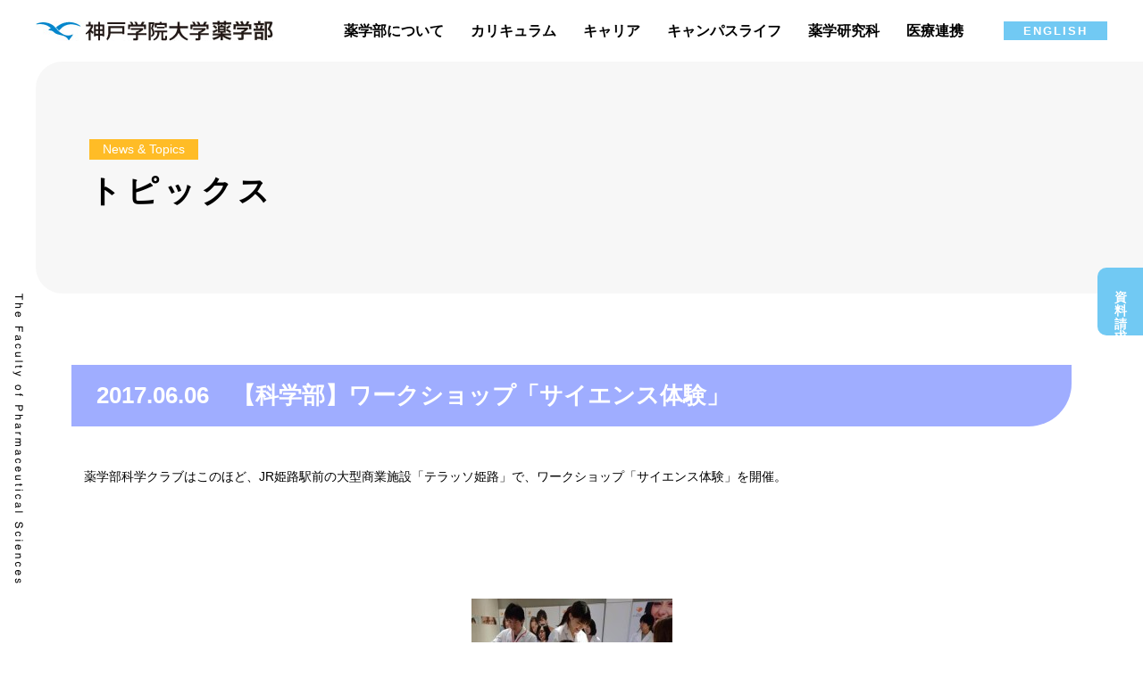

--- FILE ---
content_type: text/html; charset=UTF-8
request_url: https://kobegakuin-yakugaku.jp/topics/news_1026/
body_size: 10862
content:
<!DOCTYPE html>
<html lang="ja">
<head>
<!-- Global site tag (gtag.js) - Google Analytics -->
<script async src="https://www.googletagmanager.com/gtag/js?id=G-ZGSE5XHBLG"></script>
<script>
window.dataLayer = window.dataLayer || [];
function gtag(){dataLayer.push(arguments);}
gtag('js', new Date());

gtag('config', 'G-ZGSE5XHBLG');
</script>
	<meta charset="utf-8">
	<meta name="viewport" content="width=device-width, initial-scale=1">
	<meta name="format-detection" content="telephone=no">
	<meta name="format-detection" content="email=no">
	<meta name='robots' content='index, follow, max-image-preview:large, max-snippet:-1, max-video-preview:-1' />
	<style>img:is([sizes="auto" i], [sizes^="auto," i]) { contain-intrinsic-size: 3000px 1500px }</style>
	
	<title>【科学部】ワークショップ「サイエンス体験」 - 神戸学院大学薬学部</title>
	<meta name="description" content="神戸学院大学薬学部　薬剤師を目指している方へ。本学では、地域社会に貢献できる薬剤師の養成を行っています。" />
	<link rel="canonical" href="https://kobegakuin-yakugaku.jp/topics/news_1026/" />
	<meta property="og:locale" content="ja_JP" />
	<meta property="og:type" content="article" />
	<meta property="og:title" content="【科学部】ワークショップ「サイエンス体験」 - 神戸学院大学薬学部" />
	<meta property="og:description" content="神戸学院大学薬学部　薬剤師を目指している方へ。本学では、地域社会に貢献できる薬剤師の養成を行っています。" />
	<meta property="og:url" content="https://kobegakuin-yakugaku.jp/topics/news_1026/" />
	<meta property="og:site_name" content="神戸学院大学薬学部" />
	<meta property="article:published_time" content="2017-06-06T03:56:37+00:00" />
	<meta property="og:image" content="https://kobegakuin-yakugaku.jp/app/wp-content/uploads/2017/06/20170606_3.jpg" />
	<meta property="og:image:width" content="480" />
	<meta property="og:image:height" content="640" />
	<meta property="og:image:type" content="image/jpeg" />
	<meta name="author" content="pharm_admin98329" />
	<meta name="twitter:card" content="summary_large_image" />
	<meta name="twitter:label1" content="執筆者" />
	<meta name="twitter:data1" content="pharm_admin98329" />
	<script type="application/ld+json" class="yoast-schema-graph">{"@context":"https://schema.org","@graph":[{"@type":"WebPage","@id":"https://kobegakuin-yakugaku.jp/topics/news_1026/","url":"https://kobegakuin-yakugaku.jp/topics/news_1026/","name":"【科学部】ワークショップ「サイエンス体験」 - 神戸学院大学薬学部","isPartOf":{"@id":"https://kobegakuin-yakugaku.jp/#website"},"primaryImageOfPage":{"@id":"https://kobegakuin-yakugaku.jp/topics/news_1026/#primaryimage"},"image":{"@id":"https://kobegakuin-yakugaku.jp/topics/news_1026/#primaryimage"},"thumbnailUrl":"https://kobegakuin-yakugaku.jp/app/wp-content/uploads/2017/06/20170606_3.jpg","datePublished":"2017-06-06T03:56:37+00:00","author":{"@id":"https://kobegakuin-yakugaku.jp/#/schema/person/f6e6ca0d951d4e9d3e1a9478709583b6"},"description":"神戸学院大学薬学部　薬剤師を目指している方へ。本学では、地域社会に貢献できる薬剤師の養成を行っています。","breadcrumb":{"@id":"https://kobegakuin-yakugaku.jp/topics/news_1026/#breadcrumb"},"inLanguage":"ja","potentialAction":[{"@type":"ReadAction","target":["https://kobegakuin-yakugaku.jp/topics/news_1026/"]}]},{"@type":"ImageObject","inLanguage":"ja","@id":"https://kobegakuin-yakugaku.jp/topics/news_1026/#primaryimage","url":"https://kobegakuin-yakugaku.jp/app/wp-content/uploads/2017/06/20170606_3.jpg","contentUrl":"https://kobegakuin-yakugaku.jp/app/wp-content/uploads/2017/06/20170606_3.jpg","width":480,"height":640},{"@type":"BreadcrumbList","@id":"https://kobegakuin-yakugaku.jp/topics/news_1026/#breadcrumb","itemListElement":[{"@type":"ListItem","position":1,"name":"ホーム","item":"https://kobegakuin-yakugaku.jp/"},{"@type":"ListItem","position":2,"name":"【科学部】ワークショップ「サイエンス体験」"}]},{"@type":"WebSite","@id":"https://kobegakuin-yakugaku.jp/#website","url":"https://kobegakuin-yakugaku.jp/","name":"神戸学院大学薬学部","description":"","potentialAction":[{"@type":"SearchAction","target":{"@type":"EntryPoint","urlTemplate":"https://kobegakuin-yakugaku.jp/?s={search_term_string}"},"query-input":{"@type":"PropertyValueSpecification","valueRequired":true,"valueName":"search_term_string"}}],"inLanguage":"ja"},{"@type":"Person","@id":"https://kobegakuin-yakugaku.jp/#/schema/person/f6e6ca0d951d4e9d3e1a9478709583b6","name":"pharm_admin98329","image":{"@type":"ImageObject","inLanguage":"ja","@id":"https://kobegakuin-yakugaku.jp/#/schema/person/image/","url":"https://secure.gravatar.com/avatar/09cf2229b51cd56012cfb73a8842fa2bef835a3c3a62893be2797f118ade717b?s=96&d=mm&r=g","contentUrl":"https://secure.gravatar.com/avatar/09cf2229b51cd56012cfb73a8842fa2bef835a3c3a62893be2797f118ade717b?s=96&d=mm&r=g","caption":"pharm_admin98329"}}]}</script>


<link rel='dns-prefetch' href='//fonts.googleapis.com' />
<link rel='dns-prefetch' href='//fonts.gstatic.com' />
<script type="text/javascript">
/* <![CDATA[ */
window._wpemojiSettings = {"baseUrl":"https:\/\/s.w.org\/images\/core\/emoji\/16.0.1\/72x72\/","ext":".png","svgUrl":"https:\/\/s.w.org\/images\/core\/emoji\/16.0.1\/svg\/","svgExt":".svg","source":{"concatemoji":"https:\/\/kobegakuin-yakugaku.jp\/app\/wp-includes\/js\/wp-emoji-release.min.js?ver=6.8.3"}};
/*! This file is auto-generated */
!function(s,n){var o,i,e;function c(e){try{var t={supportTests:e,timestamp:(new Date).valueOf()};sessionStorage.setItem(o,JSON.stringify(t))}catch(e){}}function p(e,t,n){e.clearRect(0,0,e.canvas.width,e.canvas.height),e.fillText(t,0,0);var t=new Uint32Array(e.getImageData(0,0,e.canvas.width,e.canvas.height).data),a=(e.clearRect(0,0,e.canvas.width,e.canvas.height),e.fillText(n,0,0),new Uint32Array(e.getImageData(0,0,e.canvas.width,e.canvas.height).data));return t.every(function(e,t){return e===a[t]})}function u(e,t){e.clearRect(0,0,e.canvas.width,e.canvas.height),e.fillText(t,0,0);for(var n=e.getImageData(16,16,1,1),a=0;a<n.data.length;a++)if(0!==n.data[a])return!1;return!0}function f(e,t,n,a){switch(t){case"flag":return n(e,"\ud83c\udff3\ufe0f\u200d\u26a7\ufe0f","\ud83c\udff3\ufe0f\u200b\u26a7\ufe0f")?!1:!n(e,"\ud83c\udde8\ud83c\uddf6","\ud83c\udde8\u200b\ud83c\uddf6")&&!n(e,"\ud83c\udff4\udb40\udc67\udb40\udc62\udb40\udc65\udb40\udc6e\udb40\udc67\udb40\udc7f","\ud83c\udff4\u200b\udb40\udc67\u200b\udb40\udc62\u200b\udb40\udc65\u200b\udb40\udc6e\u200b\udb40\udc67\u200b\udb40\udc7f");case"emoji":return!a(e,"\ud83e\udedf")}return!1}function g(e,t,n,a){var r="undefined"!=typeof WorkerGlobalScope&&self instanceof WorkerGlobalScope?new OffscreenCanvas(300,150):s.createElement("canvas"),o=r.getContext("2d",{willReadFrequently:!0}),i=(o.textBaseline="top",o.font="600 32px Arial",{});return e.forEach(function(e){i[e]=t(o,e,n,a)}),i}function t(e){var t=s.createElement("script");t.src=e,t.defer=!0,s.head.appendChild(t)}"undefined"!=typeof Promise&&(o="wpEmojiSettingsSupports",i=["flag","emoji"],n.supports={everything:!0,everythingExceptFlag:!0},e=new Promise(function(e){s.addEventListener("DOMContentLoaded",e,{once:!0})}),new Promise(function(t){var n=function(){try{var e=JSON.parse(sessionStorage.getItem(o));if("object"==typeof e&&"number"==typeof e.timestamp&&(new Date).valueOf()<e.timestamp+604800&&"object"==typeof e.supportTests)return e.supportTests}catch(e){}return null}();if(!n){if("undefined"!=typeof Worker&&"undefined"!=typeof OffscreenCanvas&&"undefined"!=typeof URL&&URL.createObjectURL&&"undefined"!=typeof Blob)try{var e="postMessage("+g.toString()+"("+[JSON.stringify(i),f.toString(),p.toString(),u.toString()].join(",")+"));",a=new Blob([e],{type:"text/javascript"}),r=new Worker(URL.createObjectURL(a),{name:"wpTestEmojiSupports"});return void(r.onmessage=function(e){c(n=e.data),r.terminate(),t(n)})}catch(e){}c(n=g(i,f,p,u))}t(n)}).then(function(e){for(var t in e)n.supports[t]=e[t],n.supports.everything=n.supports.everything&&n.supports[t],"flag"!==t&&(n.supports.everythingExceptFlag=n.supports.everythingExceptFlag&&n.supports[t]);n.supports.everythingExceptFlag=n.supports.everythingExceptFlag&&!n.supports.flag,n.DOMReady=!1,n.readyCallback=function(){n.DOMReady=!0}}).then(function(){return e}).then(function(){var e;n.supports.everything||(n.readyCallback(),(e=n.source||{}).concatemoji?t(e.concatemoji):e.wpemoji&&e.twemoji&&(t(e.twemoji),t(e.wpemoji)))}))}((window,document),window._wpemojiSettings);
/* ]]> */
</script>
<style id='wp-emoji-styles-inline-css' type='text/css'>

	img.wp-smiley, img.emoji {
		display: inline !important;
		border: none !important;
		box-shadow: none !important;
		height: 1em !important;
		width: 1em !important;
		margin: 0 0.07em !important;
		vertical-align: -0.1em !important;
		background: none !important;
		padding: 0 !important;
	}
</style>
<link rel='stylesheet' id='wp-block-library-css' href='https://kobegakuin-yakugaku.jp/app/wp-includes/css/dist/block-library/style.min.css?ver=6.8.3' type='text/css' media='all' />
<style id='classic-theme-styles-inline-css' type='text/css'>
/*! This file is auto-generated */
.wp-block-button__link{color:#fff;background-color:#32373c;border-radius:9999px;box-shadow:none;text-decoration:none;padding:calc(.667em + 2px) calc(1.333em + 2px);font-size:1.125em}.wp-block-file__button{background:#32373c;color:#fff;text-decoration:none}
</style>
<style id='global-styles-inline-css' type='text/css'>
:root{--wp--preset--aspect-ratio--square: 1;--wp--preset--aspect-ratio--4-3: 4/3;--wp--preset--aspect-ratio--3-4: 3/4;--wp--preset--aspect-ratio--3-2: 3/2;--wp--preset--aspect-ratio--2-3: 2/3;--wp--preset--aspect-ratio--16-9: 16/9;--wp--preset--aspect-ratio--9-16: 9/16;--wp--preset--color--black: #000000;--wp--preset--color--cyan-bluish-gray: #abb8c3;--wp--preset--color--white: #ffffff;--wp--preset--color--pale-pink: #f78da7;--wp--preset--color--vivid-red: #cf2e2e;--wp--preset--color--luminous-vivid-orange: #ff6900;--wp--preset--color--luminous-vivid-amber: #fcb900;--wp--preset--color--light-green-cyan: #7bdcb5;--wp--preset--color--vivid-green-cyan: #00d084;--wp--preset--color--pale-cyan-blue: #8ed1fc;--wp--preset--color--vivid-cyan-blue: #0693e3;--wp--preset--color--vivid-purple: #9b51e0;--wp--preset--gradient--vivid-cyan-blue-to-vivid-purple: linear-gradient(135deg,rgba(6,147,227,1) 0%,rgb(155,81,224) 100%);--wp--preset--gradient--light-green-cyan-to-vivid-green-cyan: linear-gradient(135deg,rgb(122,220,180) 0%,rgb(0,208,130) 100%);--wp--preset--gradient--luminous-vivid-amber-to-luminous-vivid-orange: linear-gradient(135deg,rgba(252,185,0,1) 0%,rgba(255,105,0,1) 100%);--wp--preset--gradient--luminous-vivid-orange-to-vivid-red: linear-gradient(135deg,rgba(255,105,0,1) 0%,rgb(207,46,46) 100%);--wp--preset--gradient--very-light-gray-to-cyan-bluish-gray: linear-gradient(135deg,rgb(238,238,238) 0%,rgb(169,184,195) 100%);--wp--preset--gradient--cool-to-warm-spectrum: linear-gradient(135deg,rgb(74,234,220) 0%,rgb(151,120,209) 20%,rgb(207,42,186) 40%,rgb(238,44,130) 60%,rgb(251,105,98) 80%,rgb(254,248,76) 100%);--wp--preset--gradient--blush-light-purple: linear-gradient(135deg,rgb(255,206,236) 0%,rgb(152,150,240) 100%);--wp--preset--gradient--blush-bordeaux: linear-gradient(135deg,rgb(254,205,165) 0%,rgb(254,45,45) 50%,rgb(107,0,62) 100%);--wp--preset--gradient--luminous-dusk: linear-gradient(135deg,rgb(255,203,112) 0%,rgb(199,81,192) 50%,rgb(65,88,208) 100%);--wp--preset--gradient--pale-ocean: linear-gradient(135deg,rgb(255,245,203) 0%,rgb(182,227,212) 50%,rgb(51,167,181) 100%);--wp--preset--gradient--electric-grass: linear-gradient(135deg,rgb(202,248,128) 0%,rgb(113,206,126) 100%);--wp--preset--gradient--midnight: linear-gradient(135deg,rgb(2,3,129) 0%,rgb(40,116,252) 100%);--wp--preset--font-size--small: 13px;--wp--preset--font-size--medium: 20px;--wp--preset--font-size--large: 36px;--wp--preset--font-size--x-large: 42px;--wp--preset--spacing--20: 0.44rem;--wp--preset--spacing--30: 0.67rem;--wp--preset--spacing--40: 1rem;--wp--preset--spacing--50: 1.5rem;--wp--preset--spacing--60: 2.25rem;--wp--preset--spacing--70: 3.38rem;--wp--preset--spacing--80: 5.06rem;--wp--preset--shadow--natural: 6px 6px 9px rgba(0, 0, 0, 0.2);--wp--preset--shadow--deep: 12px 12px 50px rgba(0, 0, 0, 0.4);--wp--preset--shadow--sharp: 6px 6px 0px rgba(0, 0, 0, 0.2);--wp--preset--shadow--outlined: 6px 6px 0px -3px rgba(255, 255, 255, 1), 6px 6px rgba(0, 0, 0, 1);--wp--preset--shadow--crisp: 6px 6px 0px rgba(0, 0, 0, 1);}:where(.is-layout-flex){gap: 0.5em;}:where(.is-layout-grid){gap: 0.5em;}body .is-layout-flex{display: flex;}.is-layout-flex{flex-wrap: wrap;align-items: center;}.is-layout-flex > :is(*, div){margin: 0;}body .is-layout-grid{display: grid;}.is-layout-grid > :is(*, div){margin: 0;}:where(.wp-block-columns.is-layout-flex){gap: 2em;}:where(.wp-block-columns.is-layout-grid){gap: 2em;}:where(.wp-block-post-template.is-layout-flex){gap: 1.25em;}:where(.wp-block-post-template.is-layout-grid){gap: 1.25em;}.has-black-color{color: var(--wp--preset--color--black) !important;}.has-cyan-bluish-gray-color{color: var(--wp--preset--color--cyan-bluish-gray) !important;}.has-white-color{color: var(--wp--preset--color--white) !important;}.has-pale-pink-color{color: var(--wp--preset--color--pale-pink) !important;}.has-vivid-red-color{color: var(--wp--preset--color--vivid-red) !important;}.has-luminous-vivid-orange-color{color: var(--wp--preset--color--luminous-vivid-orange) !important;}.has-luminous-vivid-amber-color{color: var(--wp--preset--color--luminous-vivid-amber) !important;}.has-light-green-cyan-color{color: var(--wp--preset--color--light-green-cyan) !important;}.has-vivid-green-cyan-color{color: var(--wp--preset--color--vivid-green-cyan) !important;}.has-pale-cyan-blue-color{color: var(--wp--preset--color--pale-cyan-blue) !important;}.has-vivid-cyan-blue-color{color: var(--wp--preset--color--vivid-cyan-blue) !important;}.has-vivid-purple-color{color: var(--wp--preset--color--vivid-purple) !important;}.has-black-background-color{background-color: var(--wp--preset--color--black) !important;}.has-cyan-bluish-gray-background-color{background-color: var(--wp--preset--color--cyan-bluish-gray) !important;}.has-white-background-color{background-color: var(--wp--preset--color--white) !important;}.has-pale-pink-background-color{background-color: var(--wp--preset--color--pale-pink) !important;}.has-vivid-red-background-color{background-color: var(--wp--preset--color--vivid-red) !important;}.has-luminous-vivid-orange-background-color{background-color: var(--wp--preset--color--luminous-vivid-orange) !important;}.has-luminous-vivid-amber-background-color{background-color: var(--wp--preset--color--luminous-vivid-amber) !important;}.has-light-green-cyan-background-color{background-color: var(--wp--preset--color--light-green-cyan) !important;}.has-vivid-green-cyan-background-color{background-color: var(--wp--preset--color--vivid-green-cyan) !important;}.has-pale-cyan-blue-background-color{background-color: var(--wp--preset--color--pale-cyan-blue) !important;}.has-vivid-cyan-blue-background-color{background-color: var(--wp--preset--color--vivid-cyan-blue) !important;}.has-vivid-purple-background-color{background-color: var(--wp--preset--color--vivid-purple) !important;}.has-black-border-color{border-color: var(--wp--preset--color--black) !important;}.has-cyan-bluish-gray-border-color{border-color: var(--wp--preset--color--cyan-bluish-gray) !important;}.has-white-border-color{border-color: var(--wp--preset--color--white) !important;}.has-pale-pink-border-color{border-color: var(--wp--preset--color--pale-pink) !important;}.has-vivid-red-border-color{border-color: var(--wp--preset--color--vivid-red) !important;}.has-luminous-vivid-orange-border-color{border-color: var(--wp--preset--color--luminous-vivid-orange) !important;}.has-luminous-vivid-amber-border-color{border-color: var(--wp--preset--color--luminous-vivid-amber) !important;}.has-light-green-cyan-border-color{border-color: var(--wp--preset--color--light-green-cyan) !important;}.has-vivid-green-cyan-border-color{border-color: var(--wp--preset--color--vivid-green-cyan) !important;}.has-pale-cyan-blue-border-color{border-color: var(--wp--preset--color--pale-cyan-blue) !important;}.has-vivid-cyan-blue-border-color{border-color: var(--wp--preset--color--vivid-cyan-blue) !important;}.has-vivid-purple-border-color{border-color: var(--wp--preset--color--vivid-purple) !important;}.has-vivid-cyan-blue-to-vivid-purple-gradient-background{background: var(--wp--preset--gradient--vivid-cyan-blue-to-vivid-purple) !important;}.has-light-green-cyan-to-vivid-green-cyan-gradient-background{background: var(--wp--preset--gradient--light-green-cyan-to-vivid-green-cyan) !important;}.has-luminous-vivid-amber-to-luminous-vivid-orange-gradient-background{background: var(--wp--preset--gradient--luminous-vivid-amber-to-luminous-vivid-orange) !important;}.has-luminous-vivid-orange-to-vivid-red-gradient-background{background: var(--wp--preset--gradient--luminous-vivid-orange-to-vivid-red) !important;}.has-very-light-gray-to-cyan-bluish-gray-gradient-background{background: var(--wp--preset--gradient--very-light-gray-to-cyan-bluish-gray) !important;}.has-cool-to-warm-spectrum-gradient-background{background: var(--wp--preset--gradient--cool-to-warm-spectrum) !important;}.has-blush-light-purple-gradient-background{background: var(--wp--preset--gradient--blush-light-purple) !important;}.has-blush-bordeaux-gradient-background{background: var(--wp--preset--gradient--blush-bordeaux) !important;}.has-luminous-dusk-gradient-background{background: var(--wp--preset--gradient--luminous-dusk) !important;}.has-pale-ocean-gradient-background{background: var(--wp--preset--gradient--pale-ocean) !important;}.has-electric-grass-gradient-background{background: var(--wp--preset--gradient--electric-grass) !important;}.has-midnight-gradient-background{background: var(--wp--preset--gradient--midnight) !important;}.has-small-font-size{font-size: var(--wp--preset--font-size--small) !important;}.has-medium-font-size{font-size: var(--wp--preset--font-size--medium) !important;}.has-large-font-size{font-size: var(--wp--preset--font-size--large) !important;}.has-x-large-font-size{font-size: var(--wp--preset--font-size--x-large) !important;}
:where(.wp-block-post-template.is-layout-flex){gap: 1.25em;}:where(.wp-block-post-template.is-layout-grid){gap: 1.25em;}
:where(.wp-block-columns.is-layout-flex){gap: 2em;}:where(.wp-block-columns.is-layout-grid){gap: 2em;}
:root :where(.wp-block-pullquote){font-size: 1.5em;line-height: 1.6;}
</style>
<link rel='preconnect' id='googleapis-fonts-css' href='https://fonts.googleapis.com?ver=1.0.0'  />
<link rel='preconnect' crossorigin id='gstatic-fonts-css' href='https://fonts.gstatic.com?ver=1.0.0'  />
<link rel='stylesheet' id='google-fonts-css' href='https://fonts.googleapis.com/css2?family=Roboto%3Awght%40400%3B700&#038;display=swap&#038;ver=1.0.0' type='text/css' media='all' />
<link rel='stylesheet' id='custom-style-css' href='https://kobegakuin-yakugaku.jp/app/wp-content/themes/kobegakuin-yakugaku/assets/css/style.css?ver=1.0.8' type='text/css' media='all' />
<script type="text/javascript" src="https://kobegakuin-yakugaku.jp/app/wp-includes/js/jquery/jquery.min.js?ver=3.7.1" id="jquery-core-js"></script>
<script type="text/javascript" src="https://kobegakuin-yakugaku.jp/app/wp-includes/js/jquery/jquery-migrate.min.js?ver=3.4.1" id="jquery-migrate-js"></script>
<script type="text/javascript" src="https://kobegakuin-yakugaku.jp/app/wp-content/themes/kobegakuin-yakugaku/assets/js/slick.min.js?ver=1.4.0" id="slick-js"></script>
<script type="text/javascript" src="https://kobegakuin-yakugaku.jp/app/wp-content/themes/kobegakuin-yakugaku/assets/js/min/common-min.js?ver=1.0.0" id="site-common-js"></script>
<link rel="https://api.w.org/" href="https://kobegakuin-yakugaku.jp/wp-json/" /><link rel="alternate" title="JSON" type="application/json" href="https://kobegakuin-yakugaku.jp/wp-json/wp/v2/posts/1026" /><link rel="EditURI" type="application/rsd+xml" title="RSD" href="https://kobegakuin-yakugaku.jp/app/xmlrpc.php?rsd" />
<meta name="generator" content="WordPress 6.8.3" />
<link rel='shortlink' href='https://kobegakuin-yakugaku.jp/?p=1026' />
<link rel="alternate" title="oEmbed (JSON)" type="application/json+oembed" href="https://kobegakuin-yakugaku.jp/wp-json/oembed/1.0/embed?url=https%3A%2F%2Fkobegakuin-yakugaku.jp%2Ftopics%2Fnews_1026%2F" />
<link rel="alternate" title="oEmbed (XML)" type="text/xml+oembed" href="https://kobegakuin-yakugaku.jp/wp-json/oembed/1.0/embed?url=https%3A%2F%2Fkobegakuin-yakugaku.jp%2Ftopics%2Fnews_1026%2F&#038;format=xml" />
<script type="module" src="https://kobegakuin-yakugaku.jp/app/wp-content/themes/kobegakuin-yakugaku/assets/js/accordion.js?v=1.1.1"></script>
</head>

<body class="wp-singular post-template-default single single-post postid-1026 single-format-standard wp-theme-kobegakuin-yakugaku">

	<div id="wrapper" class="l-wrapper">

	
		<header id="js_header" class="l-header">
			<div class="header__inner">
				<h1 class="header__logo"><a href="/">
				<img src="https://kobegakuin-yakugaku.jp/app/wp-content/themes/kobegakuin-yakugaku/assets/img/common/logo.svg" alt="神戸学院大学薬学部">
				</a></h1>
				<a href="#" id="js_menu_btn" class="header__menu-btn"><span></span></a>

				<nav id="js_gnav" class="gnav">
					<ul class="gnav__list">
					<li class="is_sp"><a href="/">TOP</a></li>
					<li><a href="/topics/">トピックス・イベント情報</a></li>
					<li data-hover-nav data-tap-nav>
						<span>薬学部について</span>
						<div class="gnav__sub">
						<ul>
							<li><a href="/faculty/message/">学部長からのメッセージ/教育目的と3つのポリシー</a></li>
							<li><a href="/faculty/facility/">施設紹介</a></li>
							<li><a href="/faculty/yakusouen/">薬草園だより</a></li>
							<li><a href="/faculty/labo1/">研究室一覧</a></li>
						</ul>
						</div>
					</li>
					<li data-hover-nav data-tap-nav>
						<span>カリキュラム</span>
						<div class="gnav__sub">
						<ul>
							<li><a href="/curriculum/introduction/">カリキュラム紹介</a></li>
							<li><a href="/curriculum/center/">臨床薬学教育研究部門</a></li>
							<li><a href="/curriculum/phtraining/">アメリカ薬学研修</a></li>
						</ul>
						</div>
					</li>
					<li data-hover-nav data-tap-nav>
						<span>キャリア</span>
						<div class="gnav__sub">
						<ul>
							<li><a href="/career/employment/">就職について</a></li>
							<li><a href="/career/qualification/">資格・国試サポート</a></li>
						</ul>
						</div>
					</li>
					<li data-hover-nav data-tap-nav>
						<span>キャンパスライフ</span>
						<div class="gnav__sub">
						<ul>
							<li><a href="/student_life/campuslife/">キャンパスライフ</a></li>
							<li><a href="/student_life/club/">クラブ活動</a></li>
						</ul>
						</div>
					</li>
					<li data-hover-nav data-tap-nav>
						<span>薬学研究科</span>
						<div class="gnav__sub">
						<ul>
							<li><a href="/graduate/">薬学研究科</a></li>
						</ul>
						</div>
					</li>
					<li data-hover-nav data-tap-nav>
						<span>医療連携</span>
						<div class="gnav__sub">
						<ul>
							<li><a href="/iryorenkei/about/">概要および目的</a></li>
							<li><a href="/iryorenkei/activity/">医療連携実行委員会について/メンバーと研究テーマ一覧</a></li>
							<li><a href="/iryorenkei/research/">医療連携による教育・研究活動</a></li>
						</ul>
						</div>
					</li>
					<li><a href="/oc/">いつでもオープンキャンパス</a></li>
					<li><a href="/access/">アクセスマップ</a></li>
					<li><a href="/contact/">お問合せフォーム</a></li>
					<li><a href="/privacy/">プライバシーポリシー</a></li>
					<li><a href="/sitemap/">関連リンク</a></li>
					<li><a href="http://www.yaku-kgu.com/" target="_blank">薬学会(同窓会)</a></li>
					<li><a href="/sp/">標準模擬患者（SP）募集</a></li>
					<li data-tap-nav>
						<span>その他のリンク</span>
						<div class="gnav__sub">
						<ul>
							<li><a href="http://www.kobegakuin.ac.jp/">神戸学院大学</a></li>
							<li><a href="http://www.kobegakuin.ac.jp/admission/">入試情報</a></li>
							<li><a href="http://www.kobegakuin.ac.jp/shiryo.html">資料請求</a></li>
							<li><a href="http://www.kobegakuin.ac.jp/~kgulsc/">ライフサイエンス産学連携研究センター</a></li>
						</ul>
						</div>
					</li>
					</ul>
					<a href="/en/" class="gnav__btn is_pc">ENGLISH</a>
				</nav><!-- /.gnav-->
			</div>
		</header>

	
<main class="l-main">
	<div class="mv is-topics">
		<div class="mv__block">
			<p class="mv__sub">News &amp; Topics</p>
			<h1 class="mv__title">トピックス</h1>
		</div>
		<p class="mv__text"><img src="/app/wp-content/themes/kobegakuin-yakugaku/assets/img/common/txt_mv_01.png" alt="The Faculty of Pharmaceutical Sciences"></p>
	</div><!-- /.mv -->

	<div class="l-contents">
		
		<section class="page-section is-topics">
			<div class="l-container is-width-1120">

			
				<article class="post">
					<h2 class="post__title">2017.06.06　【科学部】ワークショップ「サイエンス体験」</h2>

					<p>　薬学部科学クラブはこのほど、JR姫路駅前の大型商業施設「テラッソ姫路」で、ワークショップ「サイエンス体験」を開催。</p>
<p>&nbsp;</p>
<p>&nbsp;</p>
<p>&nbsp;</p>
<p><a href="https://kobegakuin-yakugaku.jp/app/wp-content/uploads/2017/06/20170606_1.jpg"><img fetchpriority="high" decoding="async" class="aligncenter wp-image-1027 size-medium" src="https://kobegakuin-yakugaku.jp/app/wp-content/uploads/2017/06/20170606_1-225x300.jpg" alt="20170606_1" width="225" height="300" srcset="https://kobegakuin-yakugaku.jp/app/wp-content/uploads/2017/06/20170606_1-225x300.jpg 225w, https://kobegakuin-yakugaku.jp/app/wp-content/uploads/2017/06/20170606_1.jpg 480w" sizes="(max-width: 225px) 100vw, 225px" /></a></p>
<p>&nbsp;</p>
<p>&nbsp;</p>
<p>大中祐介さん、福本哲也さん(ともに4年時生)、谷茉南さん、福田天美里さん(同3年次生)、鼻崎奈千子さん、阿部和也さん(同2年次生)の6人が、買い物に来た親子連れらに、人工イクラ作りや石鹸の結晶作りを体験してもらいました。</p>
<p>&nbsp;</p>
<p>&nbsp;</p>

		<style type="text/css">
			#gallery-1 {
				margin: auto;
			}
			#gallery-1 .gallery-item {
				float: left;
				margin-top: 10px;
				text-align: center;
				width: 50%;
			}
			#gallery-1 img {
				border: 2px solid #cfcfcf;
			}
			#gallery-1 .gallery-caption {
				margin-left: 0;
			}
			/* see gallery_shortcode() in wp-includes/media.php */
		</style>
		<div id='gallery-1' class='gallery galleryid-1026 gallery-columns-2 gallery-size-thumbnail'><dl class='gallery-item'>
			<dt class='gallery-icon portrait'>
				<a href='https://kobegakuin-yakugaku.jp/app/wp-content/uploads/2017/06/20170606_3.jpg'><img decoding="async" width="285" height="285" src="https://kobegakuin-yakugaku.jp/app/wp-content/uploads/2017/06/20170606_3-285x285.jpg" class="attachment-thumbnail size-thumbnail" alt="" /></a>
			</dt></dl><dl class='gallery-item'>
			<dt class='gallery-icon portrait'>
				<a href='https://kobegakuin-yakugaku.jp/app/wp-content/uploads/2017/06/20170606_6.jpg'><img decoding="async" width="285" height="285" src="https://kobegakuin-yakugaku.jp/app/wp-content/uploads/2017/06/20170606_6-285x285.jpg" class="attachment-thumbnail size-thumbnail" alt="" /></a>
			</dt></dl><br style="clear: both" /><dl class='gallery-item'>
			<dt class='gallery-icon portrait'>
				<a href='https://kobegakuin-yakugaku.jp/app/wp-content/uploads/2017/06/20170606_7.jpg'><img loading="lazy" decoding="async" width="285" height="285" src="https://kobegakuin-yakugaku.jp/app/wp-content/uploads/2017/06/20170606_7-285x285.jpg" class="attachment-thumbnail size-thumbnail" alt="" /></a>
			</dt></dl><dl class='gallery-item'>
			<dt class='gallery-icon portrait'>
				<a href='https://kobegakuin-yakugaku.jp/app/wp-content/uploads/2017/06/20170606_5.jpg'><img loading="lazy" decoding="async" width="285" height="285" src="https://kobegakuin-yakugaku.jp/app/wp-content/uploads/2017/06/20170606_5-285x285.jpg" class="attachment-thumbnail size-thumbnail" alt="" /></a>
			</dt></dl><br style="clear: both" /><dl class='gallery-item'>
			<dt class='gallery-icon landscape'>
				<a href='https://kobegakuin-yakugaku.jp/app/wp-content/uploads/2017/06/20170606_4.jpg'><img loading="lazy" decoding="async" width="285" height="285" src="https://kobegakuin-yakugaku.jp/app/wp-content/uploads/2017/06/20170606_4-285x285.jpg" class="attachment-thumbnail size-thumbnail" alt="" /></a>
			</dt></dl><dl class='gallery-item'>
			<dt class='gallery-icon landscape'>
				<a href='https://kobegakuin-yakugaku.jp/app/wp-content/uploads/2017/06/20170606_2.jpg'><img loading="lazy" decoding="async" width="285" height="285" src="https://kobegakuin-yakugaku.jp/app/wp-content/uploads/2017/06/20170606_2-285x285.jpg" class="attachment-thumbnail size-thumbnail" alt="" /></a>
			</dt></dl><br style="clear: both" />
		</div>

<p>&nbsp;</p>
<p>&nbsp;</p>
<p>福本さんのインタビュー記事が、大学案内「<a href="https://bookshelf.wisebook4.jp/html/kguebook/14830/#126" target="_blank" rel="noopener">KOBE GAKUIN UNIVERSITY 2018 GUIDE BOOK</a><a href="https://bookshelf.wisebook4.jp/html/kguebook/14830/#126" target="_blank" rel="noopener"><img loading="lazy" decoding="async" class="alignnone wp-image-356 size-full" src="https://kobegakuin-yakugaku.jp/app/wp-content/uploads/2015/10/icon_link.gif" alt="icon_link" width="12" height="9" /></a>」に掲載されています。</p>
<p>みなさま、ご覧ください！</p>
<p>&nbsp;</p>
<p>(写真は、テラッソ姫路提供)</p>
				</article>

			
				<a href="https://kobegakuin-yakugaku.jp/topics/" class="button is-btn-back">一覧に戻る</a>
			</div>
		</section>
		
	</div><!-- /.l-contents -->

</main><!-- /.l-main -->



	<footer class="l-footer">
	<a href="http://www.kobegakuin.ac.jp/shiryo.html" class="contents__btn">資料請求</a>
	<a href="http://www.kobegakuin.ac.jp/shiryo.html" class="footer__top-btn is-request">資料請求</a>
	<a href="#" id="js_sitemap_tab" class="footer__top-btn is-sitemap"><img src="https://kobegakuin-yakugaku.jp/app/wp-content/themes/kobegakuin-yakugaku/assets/img/common/txt_sitemap_01.svg" alt="SITE MAP"></a>
	<div class="l-container footer-sitemap__content">
		<div class="footer-sitemap">
			<div class="footer-sitemap__block">
				<p class="footer-sitemap__link"><a href="/"><span>TOP</span></a></p>
				<p class="footer-sitemap__link"><a href="/topics/"><span>トピックス・イベント情報</span></a></p>
				<p class="footer-sitemap__title">薬学部について</p>
				<ul class="footer-sitemap__list">
					<li><a href="/faculty/message/"><span>学部長からのメッセージ/教育目的と3つのポリシー</span></a></li>
					<li><a href="/faculty/facility/"><span>施設紹介</span></a></li>
					<li><a href="/faculty/yakusouen/"><span>薬草園だより</span></a></li>
					<li><a href="/faculty/labo1/"><span>研究室一覧</span></a></li>
				</ul>
			</div>
			<div class="footer-sitemap__block">
				<p class="footer-sitemap__title">カリキュラム</p>
				<ul class="footer-sitemap__list">
					<li><a href="/curriculum/introduction/"><span>カリキュラム紹介</span></a></li>
					<li><a href="/curriculum/center/"><span>臨床薬学教育研究部門</span></a></li>
					<li><a href="/curriculum/phtraining/"><span>アメリカ薬学研修</span></a></li>
				</ul>
				<p class="footer-sitemap__title">キャリア</p>
				<ul class="footer-sitemap__list">
					<li><a href="/career/employment/">就職について</a></li>
					<li><a href="/career/qualification/">資格・国試サポート</a></li>
				</ul>
				<p class="footer-sitemap__title">キャンパスライフ</p>
				<ul class="footer-sitemap__list">
					<li><a href="/student_life/campuslife/">キャンパスライフ</a></li>
					<li><a href="/student_life/club/">クラブ活動</a></li>
				</ul>
			</div>
			<div class="footer-sitemap__block">
				<p class="footer-sitemap__title">薬学研究科</p>
				<ul class="footer-sitemap__list">
					<li><a href="/graduate/"><span>薬学研究科</span></a></li>
				</ul>
				<p class="footer-sitemap__title">医療連携</p>
				<ul class="footer-sitemap__list">
					<li><a href="/iryorenkei/about/">医療連携の概要及び目的</a></li>
					<li><a href="/iryorenkei/activity/">医療連携実行委員会について/メンバーと研究テーマ一覧</a></li>
					<li><a href="/iryorenkei/research/">医療連携による教育・研究活動</a></li>
				</ul>
				<p class="footer-sitemap__title">いつでもオープンキャンパス</p>
				<ul class="footer-sitemap__list">
					<li><a href="/oc/"><span>いつでもオープンキャンパス</span></a></li>
				</ul>
			</div>
			<div class="footer-sitemap__block is-link">
				<p class="footer-sitemap__link"><a href="/access/"><span>アクセスマップ</span></a></p>
				<p class="footer-sitemap__link"><a href="/contact/"><span>お問合せフォーム</span></a></p>
				<p class="footer-sitemap__link"><a href="/privacy/"><span>プライバシーポリシー</span></a></p>
				<p class="footer-sitemap__link"><a href="/sitemap/"><span>関連リンク</span></a></p>
				<p class="footer-sitemap__link"><a href="/sp/"><span>標準模擬患者（SP）募集</span></a></p>
				<p class="footer-sitemap__link"><a href="https://www.bikita.jp/" target="_blank"><span>薬学会(同窓会)</span></a></p>
				<div class="footer-sitemap__other">
					<p class="footer-sitemap__other-title">その他のリンク</p>
					<ul class="footer-sitemap__other-list">
						<li class="list1"><a href="http://www.kobegakuin.ac.jp/"><span>神戸学院大学</span></a></li>
						<li class="list1"><a href="https://admission.kobegakuin.ac.jp/"><span>入試情報</span></a></li>
						<li class="list1"><a href="http://www.kobegakuin.ac.jp/shiryo.html"><span>資料請求</span></a></li>
						<li class="list1"><a href="https://www.kobegakuin.ac.jp/kgulsc/"><span>
							ライフサイエンス<br class="is_tab">
							産学連携研究センター
						</span></a></li>
					</ul>
				</div>
			</div>
		</div>
	</div>

	<div class="l-container">
		<div class="footer__body">
			<div class="footer__logo"><a href="/"><img src="https://kobegakuin-yakugaku.jp/app/wp-content/themes/kobegakuin-yakugaku/assets/img/common/logo_footer.png" alt="神戸学院大学薬学部"></a></div>
			<p class="footer__address">〒650-8586 神戸市中央区港島1-1-3</p>

			<a href="tel:0789741551" class="footer__phone phone_link">078-974-1551</a>
			<a href="http://www.kobegakuin.ac.jp/shiryo.html" class="footer__btn is-request">資料請求</a>
			<a href="/contact" class="footer__btn is-contact"><span>CONTACT</span>お問い合わせ</a>
			<p class="footer__body-copyright">Copyright (C) Kobegakuin University.All Rights Reserved.</p>
		</div>
	</div>

	<div class="footer__map">
		<iframe src="https://www.google.com/maps/embed?pb=!1m18!1m12!1m3!1d3281.404266375943!2d135.2008588152314!3d34.669745080442475!2m3!1f0!2f0!3f0!3m2!1i1024!2i768!4f13.1!3m3!1m2!1s0x60008e3fb0b2147b%3A0x8832572f8126d08a!2z44CSNjUwLTAwNDUg5YW15bqr55yM56We5oi45biC5Lit5aSu5Yy65riv5bO277yR5LiB55uu77yR4oiS77yT!5e0!3m2!1sja!2sjp!4v1628178976787!5m2!1sja!2sjp" width="600" height="450" style="border:0;" allowfullscreen="" loading="lazy"></iframe>
	</div>
	<a id="js_pagetop" href="#wrapper" class="scroll pagetop"><img src="https://kobegakuin-yakugaku.jp/app/wp-content/themes/kobegakuin-yakugaku/assets/img/common/btn_pagetop_sp.png" alt="ページトップへ" class="is_sp"><img src="https://kobegakuin-yakugaku.jp/app/wp-content/themes/kobegakuin-yakugaku/assets/img/common/btn_pagetop_pc.png" alt="ページトップへ" class="is_tab"></a>
	<p class="footer__copyright">Copyright (C) Kobegakuin University.All Rights Reserved.</p>
</footer>


</div><!-- /.l-wrapper -->

<script type="speculationrules">
{"prefetch":[{"source":"document","where":{"and":[{"href_matches":"\/*"},{"not":{"href_matches":["\/app\/wp-*.php","\/app\/wp-admin\/*","\/app\/wp-content\/uploads\/*","\/app\/wp-content\/*","\/app\/wp-content\/plugins\/*","\/app\/wp-content\/themes\/kobegakuin-yakugaku\/*","\/*\\?(.+)"]}},{"not":{"selector_matches":"a[rel~=\"nofollow\"]"}},{"not":{"selector_matches":".no-prefetch, .no-prefetch a"}}]},"eagerness":"conservative"}]}
</script>

</body>
</html>


--- FILE ---
content_type: text/css
request_url: https://kobegakuin-yakugaku.jp/app/wp-content/themes/kobegakuin-yakugaku/assets/css/style.css?ver=1.0.8
body_size: 28907
content:
@charset "UTF-8";
html, body, div, span, applet, object, iframe, h1, h2, h3, h4, h5, h6, p, blockquote, pre, a, abbr, acronym, address, big, cite, code, del, dfn, em, img, ins, kbd, q, s, samp, small, strike, strong, sub, sup, tt, var, b, u, i, center, dl, dt, dd, ol, ul, li, fieldset, form, label, legend, table, caption, tbody, tfoot, thead, tr, th, td, article, aside, canvas, details, embed, figure, figcaption, footer, header, hgroup, menu, nav, output, ruby, section, summary, time, mark, audio, video {
  margin: 0;
  padding: 0;
  border: 0;
  font: inherit;
  font-size: 100%;
  vertical-align: baseline;
}

html {
  line-height: 1;
}

ol, ul {
  list-style: none;
}

table {
  border-collapse: collapse;
  border-spacing: 0;
}

caption, th, td {
  text-align: left;
  font-weight: normal;
  vertical-align: middle;
}

q, blockquote {
  quotes: none;
}

q:before, q:after, blockquote:before, blockquote:after {
  content: "";
  content: none;
}

a img {
  border: none;
}

article, aside, details, figcaption, figure, footer, header, hgroup, menu, nav, section, summary {
  display: block;
}

@keyframes showAnime {
  0% {
    opacity: 0;
  }
  100% {
    opacity: 1;
  }
}
/* wrapper
-------------------------*/
.l-wrapper {
  overflow: hidden;
}

.l-container {
  max-width: 1320px;
  padding: 0 25px;
  margin: 0 auto;
}
@media screen and (min-width: 1080px) {
  .l-container {
    padding: 0 60px;
  }
}
.l-container.is-width-1120 {
  max-width: 1120px;
}

.l-main {
  display: block;
  margin-top: 55px;
}
@media screen and (min-width: 1080px) {
  .l-main {
    margin-top: 0;
  }
}

@media screen and (min-width: 768px) {
  .l-contents {
    position: relative;
  }
}

.l-contents__col {
  margin-bottom: 47px;
  display: grid;
  grid-template-columns: 1fr;
  gap: 30px 0;
}
@media screen and (min-width: 768px) {
  .l-contents__col {
    margin-bottom: 66px;
    grid-template-columns: 1fr 3fr;
    gap: 0 40px;
  }
}

.l-bg-orange {
  background-color: rgba(255, 188, 38, 0.1);
}
.l-bg-orange.is-right {
  position: relative;
}
.l-bg-orange.is-right .l-container {
  padding: 0 25px 0 45px;
}
@media screen and (min-width: 1080px) {
  .l-bg-orange.is-right .l-container {
    padding: 0 25px 0 85px;
  }
}
@media screen and (min-width: 1370px) {
  .l-bg-orange.is-right .l-container {
    padding: 0 25px;
  }
}
.l-bg-orange.is-right:before {
  position: absolute;
  top: 0;
  left: 0;
  width: 25px;
  height: 100%;
  background-color: #fff;
  content: "";
}
@media screen and (min-width: 1080px) {
  .l-bg-orange.is-right:before {
    width: 60px;
  }
}

.l-bg-gradation {
  background: transparent linear-gradient(270deg, #C5E5DD 0%, #B5CDEB 78%, #C6CEFF 100%) 0% 0% no-repeat padding-box;
}

.l-bg-blue {
  background-color: rgba(197, 229, 221, 0.3);
}

.l-bg-blue-left {
  background-color: rgba(217, 239, 255, 0.3);
  padding-bottom: 1px;
}
.l-bg-blue-left::before {
  position: absolute;
  top: 0;
  right: 0;
  width: 25px;
  height: 100%;
  background-color: #fff;
  content: "";
}
@media screen and (min-width: 1080px) {
  .l-bg-blue-left::before {
    width: 60px;
  }
}

.l-bg-blue-right {
  background-color: rgba(217, 239, 255, 0.3);
  padding-bottom: 1px;
}
.l-bg-blue-right::before {
  position: absolute;
  top: 0;
  left: 0;
  width: 25px;
  height: 100%;
  background-color: #fff;
  content: "";
}
@media screen and (min-width: 1080px) {
  .l-bg-blue-right::before {
    width: 60px;
  }
}

.l-bg-green {
  background-color: rgba(168, 232, 215, 0.3);
  padding-bottom: 1px;
}

/* ------------------------------------------------
 	footer
  ---------------------------------------------- */
.l-footer {
  position: relative;
  z-index: 70;
  background-color: #71C9F3;
}

.footer__top-btn {
  display: block;
  border-bottom: 1px solid #fff;
  background-color: #71C9F3;
}
@media screen and (min-width: 768px) {
  .footer__top-btn {
    display: none;
  }
}
.footer__top-btn.is-request {
  font-size: 14px;
  padding: 18px 25px;
  text-align: center;
  color: #fff;
  font-weight: bold;
}
.footer__top-btn.is-sitemap {
  position: relative;
  padding: 21px 25px;
}
.footer__top-btn.is-sitemap::after {
  position: absolute;
  right: 25px;
  top: 23px;
  border-top: 16px solid #fff;
  border-left: 9px solid transparent;
  border-right: 9px solid transparent;
  content: "";
}
.footer__top-btn.is-sitemap img {
  margin: 0 auto 0 0;
}
.footer__body {
  display: flex;
  flex-direction: column;
  justify-content: center;
  align-items: center;
  padding: 40px 0 20px;
}
@media screen and (min-width: 1080px) {
  .footer__body {
    position: absolute;
    bottom: 0;
    left: 0;
    width: 465px;
    height: 418px;
    padding: 0;
    background-color: #71C9F3;
    flex-shrink: 0;
  }
}
.footer__body-copyright {
  display: none;
}
@media screen and (min-width: 1080px) {
  .footer__body-copyright {
    display: block;
    font-size: 12px;
    margin-top: 15px;
    font-family: 'Roboto', sans-serif;
  }
}
.footer__logo {
  margin-bottom: 16px;
  mix-blend-mode: multiply;
}
.footer__address {
  margin-bottom: 18px;
  color: #fff;
  font-weight: bold;
}
.footer__phone {
  font-family: 'Roboto', sans-serif;
  font-size: 25px;
  color: #fff;
  display: block;
  margin-bottom: 13px;
  padding-left: 30px;
  background-image: url(../img/common/icon_phone_01.png);
  background-repeat: no-repeat;
  background-position: left center;
}
.footer__btn {
  width: 265px;
  font-weight: bold;
  margin-bottom: 10px;
  text-align: center;
  box-sizing: border-box;
}
@media screen and (min-width: 768px) {
  .footer__btn {
    opacity: 1;
    transition: opacity 300ms;
  }
  .footer__btn:hover {
    opacity: 0.7;
  }
}
.footer__btn.is-request {
  padding: 11px 10px;
  background-color: rgba(255, 255, 255, 0.8);
}
.footer__btn.is-contact {
  display: flex;
  align-items: center;
  justify-content: center;
  font-size: 12px;
  border: 1px solid #fff;
  color: #fff;
}
.footer__btn.is-contact span {
  font-family: 'Roboto', sans-serif;
  font-size: 25px;
  letter-spacing: 0.05em;
  margin-right: 7px;
}
.footer__map {
  height: 228px;
  overflow: hidden;
}
@media screen and (min-width: 1080px) {
  .footer__map {
    width: calc(100% - 465px);
    height: 418px;
    margin-left: auto;
  }
}
.footer__map iframe {
  display: block;
  width: 100%;
  height: 100%;
}
.footer__copyright {
  padding: 5px;
  background-color: #fff;
  text-align: center;
  font-size: 12px;
}
@media screen and (min-width: 1080px) {
  .footer__copyright {
    display: none;
  }
}
@media screen and (min-width: 1080px) {
  .footer .l-container {
    position: relative;
  }
}

.footer-sitemap {
  padding: 24px 20px;
}
@media screen and (min-width: 768px) {
  .footer-sitemap {
    display: flex;
    flex-wrap: wrap;
    justify-content: center;
    padding: 40px 20px 35px;
  }
}
@media screen and (min-width: 1080px) {
  .footer-sitemap {
    margin: 0 -10px;
  }
}
@media screen and (min-width: 1370px) {
  .footer-sitemap {
    width: 958px;
    margin: 0 auto;
  }
}
.footer-sitemap a {
  display: block;
}
@media screen and (min-width: 768px) {
  .footer-sitemap a:hover span::after {
    width: 100%;
  }
}
@media screen and (min-width: 768px) {
  .footer-sitemap a span {
    display: inline-block;
    position: relative;
  }
  .footer-sitemap a span::after {
    position: absolute;
    bottom: -2px;
    left: 0;
    width: 0;
    height: 1px;
    background-color: #000;
    content: "";
    transition: width 300ms;
  }
}
.footer-sitemap__link {
  margin-bottom: 12px;
  font-size: 16px;
  font-weight: bold;
}
.footer-sitemap__block {
  width: 220px;
}
@media screen and (min-width: 768px) {
  .footer-sitemap__block {
    margin: 0 40px;
  }
}
@media screen and (min-width: 1080px) {
  .footer-sitemap__block {
    margin: 0 10px;
  }
}
@media screen and (min-width: 1370px) {
  .footer-sitemap__block {
    margin: 0 33px 0 0;
  }
}
@media screen and (min-width: 1370px) {
  .footer-sitemap__block.is-link {
    width: 193px;
    margin: 0 0 0 auto;
  }
}
.footer-sitemap__title {
  margin-bottom: 10px;
  border-bottom: 1px solid #71C9F3;
  font-size: 16px;
  font-weight: bold;
}
.footer-sitemap__list {
  margin-bottom: 25px;
}
.footer-sitemap__list li {
  margin-bottom: 5px;
  font-size: 12px;
}
.footer-sitemap__other {
  position: relative;
  margin-top: 25px;
  margin-right: -45px;
}
@media screen and (min-width: 768px) {
  .footer-sitemap__other {
    margin-right: 0;
  }
}
.footer-sitemap__other-title {
  position: absolute;
  top: -10px;
  left: 10px;
  font-weight: bold;
  background-color: #fff;
  padding: 0 5px;
}
.footer-sitemap__other-list {
  display: flex;
  flex-wrap: wrap;
  justify-content: space-between;
  padding: 20px 18px;
  box-sizing: border-box;
  border: 1px solid #71C9F3;
  font-size: 12px;
}
.footer-sitemap__other-list .list1 {
  width: 100%;
}
.footer-sitemap__content {
  background-color: #fff;
  display: none;
}
@media screen and (min-width: 768px) {
  .footer-sitemap__content {
    max-width: inherit;
    display: block !important;
  }
}

.pagetop {
  display: none;
  position: fixed;
  bottom: 15px;
  right: 25px;
  z-index: 80;
  width: 40px;
  height: 40px;
  z-index: 80;
}
@media screen and (min-width: 768px) {
  .pagetop {
    opacity: 1;
    transition: opacity 300ms;
  }
  .pagetop:hover {
    opacity: 0.7;
  }
}
@media screen and (min-width: 1080px) {
  .pagetop {
    right: 25px;
    bottom: 20px;
    width: 100px;
    height: 100px;
  }
}
@media screen and (min-width: 1370px) {
  .pagetop {
    right: 80px;
    bottom: 35px;
  }
}
.pagetop img {
  max-width: inherit;
  width: 100%;
}
.pagetop.is_position {
  position: absolute !important;
  bottom: inherit;
  top: -30px;
  right: 25px;
}
@media screen and (min-width: 768px) {
  .pagetop.is_position {
    position: fixed !important;
    top: inherit;
    bottom: 15px;
  }
}
@media screen and (min-width: 1080px) {
  .pagetop.is_position {
    bottom: 20px;
    right: 25px;
  }
}
@media screen and (min-width: 1370px) {
  .pagetop.is_position {
    right: 80px;
    bottom: 35px;
  }
}

/* header
-------------------------*/
.l-header {
  position: fixed;
  top: 0;
  left: 0;
  width: 100%;
  z-index: 90;
  background-color: #fff;
}
@media screen and (min-width: 1080px) {
  .l-header {
    position: relative;
  }
}

.header__inner {
  position: relative;
  box-sizing: border-box;
  height: 55px;
  background-color: #fff;
  display: flex;
  padding-left: 25px;
  align-items: center;
  z-index: 95;
}
@media screen and (min-width: 1080px) {
  .header__inner {
    height: 69px;
    padding: 0 40px;
  }
}
@media screen and (min-width: 1370px) {
  .header__inner {
    padding: 0 60px;
  }
}
@media screen and (min-width: 1080px) {
  .header__logo {
    margin-right: 15px;
  }
}
.header__logo a {
  display: block;
  width: 210px;
}
@media screen and (min-width: 1080px) {
  .header__logo a {
    width: 266px;
  }
}
@media screen and (min-width: 1080px) {
  .header__logo.is-english a {
    width: 296px;
  }
}
.header__menu-btn {
  position: absolute;
  top: 0;
  right: 0;
  width: 55px;
  height: 55px;
  box-sizing: border-box;
  background: #71C9F3;
}
@media screen and (min-width: 1080px) {
  .header__menu-btn {
    display: none !important;
  }
}
.header__menu-btn:before {
  position: absolute;
  top: 15px;
  left: 10px;
  box-sizing: border-box;
  width: 36px;
  height: 24px;
  border-top: 3px solid #fff;
  border-bottom: 3px solid #fff;
  content: "";
  transition: all 300ms;
}
.header__menu-btn:after {
  position: absolute;
  top: 25px;
  left: 10px;
  content: "";
  width: 36px;
  height: 3px;
  background: #fff;
  transition: all 300ms;
}
/* gnav
-------------------------*/
.gnav {
  display: none;
  position: absolute;
  top: 55px;
  left: 0;
  padding: 39px 10px 0 45px;
  width: 100vw;
  box-sizing: border-box;
  background-color: #71C9F3;
  z-index: 80;
}
@media screen and (min-width: 1080px) {
  .gnav {
    display: flex !important;
    top: 0;
    justify-content: flex-end;
    align-items: center;
    position: relative;
    padding: 0;
    background-color: #fff;
  }
}
.gnav__list {
  overflow-y: auto;
  height: 100%;
  box-sizing: border-box;
  padding-bottom: 80px;
}
@media screen and (min-width: 1080px) {
  .gnav__list {
    display: flex;
    overflow: inherit;
    padding: 0;
    align-items: center;
  }
}
.gnav__list > li {
  margin-bottom: 14px;
  font-size: 16px;
  width: 220px;
  font-weight: bold;
}
.gnav__list > li a {
  color: #fff;
}
@media screen and (min-width: 1080px) {
  .gnav__list > li a {
    color: #000;
  }
}
.gnav__list > li[data-tap-nav] {
  position: relative;
}
.gnav__list > li[data-tap-nav]::before {
  position: absolute;
  top: 28px;
  left: 0;
  width: 0;
  height: 1px;
  content: "";
  transition: all 300ms;
  background-color: #fff;
}
@media screen and (min-width: 1080px) {
  .gnav__list > li[data-tap-nav]::before {
    display: none;
  }
}
.gnav__list > li[data-tap-nav] span {
  position: relative;
  display: inline-block;
  color: #fff;
}
@media screen and (min-width: 1080px) {
  .gnav__list > li[data-tap-nav] span {
    color: #000;
  }
}
.gnav__list > li[data-tap-nav] span::before {
  position: absolute;
  top: 5px;
  right: -22px;
  width: 17px;
  height: 17px;
  border: 1px solid #fff;
  border-radius: 50%;
  box-sizing: border-box;
  content: "";
  transition: all 300ms;
}
@media screen and (min-width: 1080px) {
  .gnav__list > li[data-tap-nav] span::before {
    display: none;
  }
}
.gnav__list > li[data-tap-nav] span::after {
  position: absolute;
  top: 11px;
  right: -15px;
  width: 4px;
  height: 4px;
  border-top: 1px solid #fff;
  border-right: 1px solid #fff;
  content: "";
  transform: rotate(45deg);
  transition: all 300ms;
}
@media screen and (min-width: 1080px) {
  .gnav__list > li[data-tap-nav] span::after {
    display: none;
  }
}
.gnav__list > li[data-tap-nav].current::before {
  width: 100%;
}
.gnav__list > li[data-tap-nav].current span::before {
  background-color: #fff;
}
.gnav__list > li[data-tap-nav].current span::after {
  top: 10px;
  right: -16px;
  border-top: 1px solid #71C9F3;
  border-right: 1px solid #71C9F3;
  transform: rotate(135deg);
}
.gnav__list > li[data-tap-nav].current .gnav__sub {
  visibility: visible;
  height: 100%;
  opacity: 1;
  z-index: 1;
}
@media screen and (min-width: 1080px) {
  .gnav__list > li {
    display: none !important;
    margin-bottom: 0;
  }
}
.gnav__sub {
  opacity: 0;
  height: 0;
  transition: all 300ms;
  box-sizing: border-box;
  z-index: -1;
}
@media screen and (min-width: 1080px) {
  .gnav__sub {
    position: absolute;
    top: 100%;
    left: 50%;
    transform: translate(-50%, 0);
    width: 254px;
    box-sizing: border-box;
    transition: all 300ms;
    z-index: 90;
    visibility: hidden;
    padding: 25px 19px 1px;
    height: auto;
    transition-timing-function: ease-out;
    background-color: rgba(113, 201, 243, 0.8);
  }
  .gnav__sub::after {
    position: absolute;
    bottom: -21px;
    left: 0;
    width: 100%;
    height: 21px;
    background-image: url(../img/common/bg_gnav_bottom.png);
    background-size: 100% auto;
    background-position: left bottom;
    background-repeat: no-repeat;
    content: "";
  }
}
.gnav__sub li {
  margin-bottom: 8px;
  font-size: 12px;
  font-weight: 500;
}
@media screen and (min-width: 1080px) {
  .gnav__sub li {
    font-weight: bold;
  }
}
.gnav__sub li:first-child {
  padding-top: 14px;
}
@media screen and (min-width: 1080px) {
  .gnav__sub li:first-child {
    padding-top: 0;
  }
}
.gnav__sub li:last-child {
  margin-bottom: 0;
}
.gnav__sub li a {
  display: block;
}
@media screen and (min-width: 1080px) {
  .gnav__sub li a {
    color: #fff;
  }
  .gnav__sub li a:hover {
    opacity: 0.7;
  }
}
@media screen and (min-width: 1080px) {
  .gnav__btn {
    font-size: 13px;
    font-weight: bold;
    letter-spacing: 0.15em;
    background-color: #71C9F3;
    color: #fff;
    line-height: 1;
    display: block;
    padding: 4px 22px;
    margin-left: 30px;
    opacity: 1;
    transition: opacity 300ms;
  }
  .gnav__btn:hover {
    opacity: 0.7;
  }
}
@media screen and (min-width: 1080px) {
  .gnav li[data-hover-nav] {
    display: block !important;
    width: auto;
    padding: 21px 15px;
    cursor: pointer;
  }
  .gnav li[data-hover-nav] span {
    transition: all 300ms;
    white-space: nowrap;
  }
  .gnav li[data-hover-nav]::after {
    position: absolute;
    top: 54px;
    left: 50%;
    margin-left: -1px;
    width: 2px;
    height: 0;
    background-color: #71C9F3;
    content: "";
    transition: all 100ms;
  }
  .gnav li[data-hover-nav].is_hover {
    position: relative;
  }
  .gnav li[data-hover-nav].is_hover span {
    color: #71C9F3;
  }
  .gnav li[data-hover-nav].is_hover::after {
    height: 15px;
  }
  .gnav li[data-hover-nav].is_hover .gnav__sub {
    opacity: 1;
    visibility: visible;
  }
}

/* breadcrumb
-------------------------*/
.breadcrumb__item--current {
  cursor: default;
  color: #000;
}

.panel-list {
  width: 326px;
  margin: 0 auto;
}
@media screen and (min-width: 768px) {
  .panel-list {
    display: flex;
    flex-wrap: wrap;
    width: auto;
    justify-content: space-between;
  }
}
@media screen and (min-width: 1080px) {
  .panel-list {
    justify-content: center;
  }
}
.panel-list li {
  margin-bottom: 10px;
  box-sizing: border-box;
  border: 5px solid #9FADFF;
}
@media screen and (min-width: 768px) {
  .panel-list li {
    width: calc(50% - 8px);
  }
}
@media screen and (min-width: 1080px) {
  .panel-list li {
    width: calc(33.3% - 16px);
    max-width: 377px;
    margin: 0 8px 18px;
  }
}
.panel-list__inner {
  display: flex;
  align-items: center;
  padding: 0 5px;
  flex-direction: column;
  justify-content: center;
  height: 100%;
  box-sizing: border-box;
}
@media screen and (min-width: 768px) {
  .panel-list__wrap {
    padding-top: 10px;
  }
}
.panel-list__title {
  text-align: center;
  color: #9FADFF;
  font-size: 18px;
  font-weight: bold;
  line-height: 1.3;
  margin-top: 20px;
}
@media screen and (min-width: 768px) {
  .panel-list__title {
    margin-top: 0;
    font-size: 22px;
  }
}
.panel-list__sub {
  font-size: 14px;
  font-weight: bold;
  margin-bottom: 10px;
  text-align: center;
}
@media screen and (min-width: 768px) {
  .panel-list__sub {
    font-size: 16px;
  }
}
.panel-list__text {
  margin-bottom: 15px;
}
.panel-list__more {
  position: relative;
  color: #9FADFF;
  font-size: 12px;
  font-weight: 500;
}
.panel-list__more::before {
  position: absolute;
  top: 50%;
  right: -20px;
  width: 12px;
  height: 1px;
  background-color: #9FADFF;
  content: "";
}
.panel-list__more::after {
  position: absolute;
  top: 50%;
  margin-top: -2px;
  right: -20px;
  width: 6px;
  height: 1px;
  background-color: #9FADFF;
  transform: rotate(45deg);
  content: "";
}
.panel-list__body {
  margin-top: 15px;
  display: flex;
  align-items: center;
  justify-content: space-between;
}
.panel-list__body .panel-list__text {
  width: calc(50% + 5px);
  font-size: 12px;
}
@media screen and (min-width: 768px) {
  .panel-list__body .panel-list__text {
    font-size: 14px;
  }
}
.panel-list__number {
  position: absolute;
  top: 5px;
  left: 20px;
}
@media screen and (min-width: 768px) {
  .panel-list__number {
    top: 20px;
    left: 37px;
  }
}
.panel-list.is-feature .panel-list__inner {
  padding: 15px 5px;
}
@media screen and (min-width: 1080px) {
  .panel-list.is-feature .panel-list__inner {
    padding: 14px 17px;
  }
}
.panel-list.is-feature .panel-list__title,
.panel-list.is-feature .panel-list__subtitle,
.panel-list.is-feature .panel-list__text {
  padding: 0 15px;
}
.panel-list.is-feature .panel-list__icon.icon-1 {
  width: 99px;
}
.panel-list.is-feature .panel-list__icon.icon-2 {
  width: 113px;
}
.panel-list.is-work .panel-list__inner {
  position: relative;
  padding: 13px 20px 10px 13px;
}
@media screen and (min-width: 768px) {
  .panel-list.is-work .panel-list__inner {
    padding: 30px 35px 10px 35px;
  }
}
@media screen and (min-width: 768px) {
  .panel-list.is-work .panel-list__icon {
    width: auto !important;
    margin-right: -10px;
  }
}
@media screen and (min-width: 768px) {
  .panel-list.is-work .panel-list__body {
    margin-top: 20px;
  }
}
.panel-list.is-work .panel-list__icon.icon-1 {
  width: 115px;
}
.panel-list.is-work .panel-list__icon.icon-2 {
  width: 86px;
}
.panel-list.is-work .panel-list__icon.icon-3 {
  width: 110px;
}
.panel-list.is-work .panel-list__icon.icon-4 {
  width: 98px;
}
.panel-list.is-work .panel-list__icon.icon-5 {
  width: 105px;
}

.button {
  position: relative;
  display: block;
  transition: all 300ms;
  text-align: center;
  font-size: 14px;
  font-weight: bold;
  padding: 18px 20px;
  -webkit-appearance: none;
  border: none;
  box-shadow: none;
  margin: 0;
  cursor: pointer;
  box-sizing: border-box;
  width: 100%;
}
@media screen and (min-width: 768px) {
  .button {
    width: 320px;
    margin: 0 auto;
    opacity: 1;
    transition: opacity 300ms;
  }
  .button:hover {
    opacity: 0.7;
  }
}
.button::after {
  position: absolute;
  top: 50%;
  right: 0;
  width: 30px;
  height: 1px;
  background-color: #fff;
  content: "";
  transition: 300ms all;
}
.button.button-shadow {
  box-shadow: 3px 3px 0 0 rgb(0, 136, 201);
  padding: 20px;
  font-size: 18px;
}
.button.is-bg-primary {
  background-color: #71C9F3;
  color: #fff;
}
.button.is-bg-orange {
  background-color: #FFBC26;
  color: #fff;
}
.button.is-bg-purple {
  background-color: #9FADFF;
  color: #fff;
}
.button.is-bg-blue02 {
  background-color: #2BB5F7;
  color: #fff;
}
.button.is-border-purple {
  border: #9FADFF 1px solid;
  width: 157px;
  margin: 0 auto;
  padding: 9px 20px;
  color: #9FADFF;
}
@media screen and (min-width: 768px) {
  .button.is-border-purple {
    margin: 0 0 0 auto;
  }
}
.button.is-border-purple::before {
  position: absolute;
  top: 50%;
  right: 0;
  width: 12px;
  height: 2px;
  background-color: #9FADFF;
  content: "";
}
.button.is-border-blue {
  border: #37A1DB 1px solid;
  width: 100%;
  margin: 0 auto;
  font-size: 18px;
  text-align: left;
  font-weight: 500;
  max-width: 462px;
}
.button.is-border-blue::after {
  background-color: #37A1DB;
}
.button.is-btn-back {
  border: #37A1DB 1px solid;
  width: 137px;
  margin: 0 auto;
  padding: 8px 20px;
  color: #37A1DB;
  font-size: 12px;
}
@media screen and (min-width: 768px) {
  .button.is-btn-back {
    margin: 0 0 0 auto;
  }
}
.button.is-btn-back::before {
  position: absolute;
  top: 50%;
  left: 10px;
  width: 12px;
  height: 1px;
  background-color: #37A1DB;
  content: "";
}
.button.is-btn-back::after {
  position: absolute;
  top: 50%;
  left: 10px;
  width: 6px;
  height: 1px;
  margin-top: -2px;
  transform: rotate(-45deg);
  background-color: #37A1DB;
  content: "";
}
.button + .button {
  margin-top: 15px;
}

.button-list {
  margin-bottom: 40px;
}
@media screen and (min-width: 768px) {
  .button-list {
    display: flex;
    justify-content: flex-start;
  }
  .button-list .button {
    margin: 0 20px 0 0;
    margin-top: 0;
    width: calc(50% - 20px);
  }
}

/* Slider */
.slick-slider {
  position: relative;
  display: block;
  box-sizing: border-box;
  -moz-box-sizing: border-box;
  -webkit-touch-callout: none;
  -webkit-user-select: none;
  -khtml-user-select: none;
  -moz-user-select: none;
  -ms-user-select: none;
  user-select: none;
  -ms-touch-action: pan-y;
  touch-action: pan-y;
  -webkit-tap-highlight-color: transparent;
}

.slick-list {
  position: relative;
  overflow: hidden;
  display: block;
  margin: 0;
  padding: 0;
}
.slick-list:focus {
  outline: none;
}
.slick-list.dragging {
  cursor: pointer;
  cursor: hand;
}

.slick-slider .slick-track,
.slick-slider .slick-list {
  -webkit-transform: translate3d(0, 0, 0);
  -moz-transform: translate3d(0, 0, 0);
  -ms-transform: translate3d(0, 0, 0);
  -o-transform: translate3d(0, 0, 0);
  transform: translate3d(0, 0, 0);
}

.slick-track {
  position: relative;
  left: 0;
  top: 0;
  display: block;
}
.slick-track:before, .slick-track:after {
  content: "";
  display: table;
}
.slick-track:after {
  clear: both;
}
.slick-loading .slick-track {
  visibility: hidden;
}

.slick-slide {
  float: left;
  height: 100%;
  min-height: 1px;
  display: none;
}
[dir=rtl] .slick-slide {
  float: right;
}
.slick-slide img {
  display: block;
}
.slick-slide.slick-loading img {
  display: none;
}
.slick-slide.dragging img {
  pointer-events: none;
}
.slick-initialized .slick-slide {
  display: block;
}
.slick-loading .slick-slide {
  visibility: hidden;
}
.slick-vertical .slick-slide {
  display: block;
  height: auto;
  border: 1px solid transparent;
}

.slick-arrow.slick-hidden {
  display: none;
}

.photo-slide .slick-prev {
  position: absolute;
  top: 50%;
  left: 5px;
  width: 22px;
  height: 22px;
  background-color: transparent;
  background-image: url(../img/top/icon-prev.svg);
  border: none;
  text-indent: -99999px;
  overflow: hidden;
  transform: translateY(-50%);
}
.photo-slide .slick-next {
  position: absolute;
  top: 50%;
  right: 5px;
  width: 22px;
  height: 22px;
  background-color: transparent;
  background-image: url(../img/top/icon-next.svg);
  border: none;
  text-indent: -99999px;
  overflow: hidden;
  transform: translateY(-50%);
}

.topics-list {
  margin-bottom: 45px;
  display: grid;
  grid-template-columns: repeat(2, 1fr);
  justify-content: flex-start;
  gap: 25px 18px;
}
@media screen and (min-width: 768px) {
  .topics-list {
    gap: 45px 40px;
  }
}
@media screen and (min-width: 1080px) {
  .topics-list {
    margin-bottom: 65px;
    grid-template-columns: repeat(4, 1fr);
    gap: 45px 20px;
  }
}
.topics-list > li a {
  position: relative;
  display: block;
}
@media screen and (min-width: 768px) {
  .topics-list > li a:hover .topics-list__img img {
    transform: scale(1.1);
  }
}
.topics-list__img {
  position: relative;
  padding-right: 20px;
  margin-bottom: 10px;
}
@media screen and (min-width: 768px) {
  .topics-list__img {
    padding-right: 25px;
  }
}
.topics-list__img-inner {
  display: block;
  width: 100%;
  height: 100%;
  overflow: hidden;
}
.topics-list__img img {
  aspect-ratio: 1/1;
  object-fit: cover;
  transition: transform 300ms;
}
.topics-list__body {
  position: relative;
}
.topics-list__body::before {
  position: absolute;
  width: 100%;
  height: calc(100% - 113px);
  padding-bottom: 10px;
  top: 113px;
  right: 0;
  background-color: rgba(255, 188, 38, 0.2);
  content: "";
  z-index: -1;
}
@media screen and (min-width: 768px) {
  .topics-list__body::before {
    width: 89.4545454545%;
  }
}
.topics-list__date {
  -webkit-writing-mode: vertical-rl;
  -ms-writing-mode: tb-rl;
  writing-mode: vertical-rl;
  font-size: 15px;
  font-weight: bold;
  color: #FFBC26;
  line-height: 1.4;
  position: absolute;
  top: 0;
  right: 0;
}
@media screen and (min-width: 768px) {
  .topics-list__date {
    font-size: 15px;
  }
}
.topics-list__title-wrap {
  min-height: 40px;
}
.topics-list__title {
  position: relative;
  margin-bottom: 5px;
  font-weight: bold;
  padding-right: 40px;
  padding-left: 5px;
  line-height: 1.42;
}
@media screen and (min-width: 768px) {
  .topics-list__title {
    padding-left: 19.2727272727%;
  }
}
.topics-list__title::after {
  position: absolute;
  width: 15px;
  height: 5px;
  right: 25px;
  bottom: 8px;
  background-image: url(../img/common/icon_topics_arrow_01.svg);
  background-size: 100% auto;
  background-repeat: no-repeat;
  background-position: left top;
  content: "";
}
.topics-list__tag {
  display: flex;
  flex-wrap: wrap;
  margin-top: 15px;
  padding-right: 25px;
}
@media screen and (min-width: 768px) {
  .topics-list__tag {
    padding-left: 10.5454545455%;
  }
}
.topics-list__tag li {
  margin-bottom: 6px;
  margin-right: 5px;
  font-size: 12px;
  padding: 0 6px;
  font-weight: bold;
  background-color: rgba(191, 200, 208, 0.4);
  white-space: nowrap;
}
@media screen and (min-width: 768px) {
  .topics-list__tag li {
    font-weight: 500;
  }
}
.topics-list__tag li::before {
  content: "#";
}

@media screen and (min-width: 768px) {
  .top-topics .topics-list {
    grid-template-columns: repeat(3, 1fr);
    gap: 45px 30px;
  }
}

.special-list {
  margin-top: 40px;
}
@media screen and (min-width: 768px) {
  .special-list {
    margin-top: 55px;
    display: grid;
    grid-template-columns: repeat(3, 1fr);
    gap: 0 5.303030303vw;
  }
}
@media (width >= 1320px) {
  .special-list {
    gap: 0 70px;
  }
}
.special-list__item {
  text-align: center;
}
.special-list__item:nth-child(n+2) {
  margin-top: 20px;
}
@media screen and (min-width: 768px) {
  .special-list__item:nth-child(n+2) {
    margin-top: 0;
  }
}
.special-list__item a {
  display: block;
}
@media screen and (min-width: 768px) {
  .special-list__item a {
    opacity: 1;
    transition: opacity 300ms;
  }
  .special-list__item a:hover {
    opacity: 0.7;
  }
}
.special-list__img {
  box-shadow: 5px 5px 5px rgba(0, 0, 0, 0.16);
  margin-bottom: 15px;
}
.special-list__img img {
  aspect-ratio: 16/9;
  overflow: hidden;
  object-fit: cover;
}
.special-list__sub {
  font-size: 12px;
}
.special-list__title {
  font-weight: bold;
}

.mv {
  position: relative;
  margin-bottom: 60px;
  padding-left: 25px;
  background-color: #fff;
}
@media screen and (min-width: 768px) {
  .mv {
    padding-left: 40px;
  }
}
@media screen and (min-width: 1080px) {
  .mv {
    margin-bottom: 80px;
  }
}
@media screen and (min-width: 1370px) {
  .mv {
    padding-left: 60px;
  }
}
.mv__body {
  position: relative;
  background-color: #fff;
  margin: -110px 25px 0 0;
  padding: 25px 20px 8px 0;
  min-height: 95px;
  box-sizing: border-box;
}
@media screen and (min-width: 768px) {
  .mv__body {
    width: 494px;
    margin-top: -120px;
    padding: 25px 20px 8px 20px;
    box-sizing: border-box;
  }
}
@media screen and (min-width: 1080px) {
  .mv__body {
    padding: 25px 45px 8px 60px;
  }
}
.mv__sub {
  display: inline-block;
  margin-bottom: 5px;
  padding: 0 15px;
  color: #fff;
  background-color: #71C9F3;
}
.mv__title {
  font-size: 28px;
  font-weight: bold;
}
@media screen and (min-width: 768px) {
  .mv__title {
    font-size: 35px;
  }
}
.mv__lead {
  font-weight: bold;
}
.mv__text {
  position: absolute;
  top: 50px;
  left: 0;
  width: 25px;
  margin-top: 10px;
  flex-shrink: 0;
}
@media screen and (min-width: 768px) {
  .mv__text {
    top: 50%;
    width: 40px;
    transform: translateY(-50%);
  }
}
@media screen and (min-width: 1080px) {
  .mv__text {
    top: 250px;
    transform: translateY(0);
  }
}
@media screen and (min-width: 1370px) {
  .mv__text {
    width: 60px;
  }
}
.mv__block {
  height: 260px;
  display: flex;
  align-items: flex-start;
  justify-content: center;
  flex-direction: column;
  border-radius: 30px 0 0 30px;
  padding-left: 30px;
  background-color: rgba(216, 216, 216, 0.2);
}
@media screen and (min-width: 768px) {
  .mv__block {
    padding-left: 60px;
  }
}
@media screen and (min-width: 768px) {
  .mv.is-career {
    margin-bottom: 68px;
  }
}
@media screen and (min-width: 768px) {
  .mv.is-student_life {
    margin-bottom: 80px;
  }
}
@media screen and (min-width: 1080px) {
  .mv.is-student_life {
    margin-bottom: 160px;
  }
}
.mv.is-faculty_facility {
  margin-bottom: 70px;
}
@media screen and (min-width: 768px) {
  .mv.is-faculty_facility {
    margin-bottom: 120px;
  }
}
@media screen and (min-width: 768px) {
  .mv.is-faculty_facility .mv__title {
    letter-spacing: 0.25em;
  }
}
@media screen and (min-width: 1080px) {
  .mv.is-faculty_message {
    margin-bottom: 70px;
  }
}
.mv.is-faculty_message .mv__title {
  letter-spacing: -0.1em;
}
@media screen and (min-width: 768px) {
  .mv.is-faculty_message .mv__title {
    letter-spacing: 0;
    font-size: 35px;
  }
}
.mv.is-topics {
  margin-bottom: 40px;
}
@media screen and (min-width: 768px) {
  .mv.is-topics {
    margin-bottom: 80px;
  }
}
.mv.is-topics .mv__sub {
  background-color: #FFBC26;
}
.mv.is-topics .mv__title {
  font-size: 35px;
  letter-spacing: 0.1em;
}
@media screen and (min-width: 768px) {
  .mv.is-topics .mv__title {
    letter-spacing: 0.16em;
  }
}
@media screen and (min-width: 768px) {
  .mv.is-oc .mv__body {
    width: 560px;
  }
}
.mv.is-en {
  margin-bottom: 40px;
}
@media screen and (min-width: 768px) {
  .mv.is-en {
    margin-bottom: 80px;
  }
}
.mv.is-en .mv__title {
  font-size: 35px;
  letter-spacing: 0.06em;
  line-height: 1.42;
}
@media screen and (min-width: 768px) {
  .mv.is-en .mv__title {
    letter-spacing: 0.1em;
  }
}
@media screen and (min-width: 768px) {
  .mv.is-curriculum_center .mv__body {
    width: 531px;
  }
}

@media screen and (min-width: 768px) {
  .half-list {
    display: flex;
    justify-content: center;
  }
}
.half-list__item {
  margin-bottom: 20px;
}
.half-list.is-img .half-list__item iframe {
  display: block;
  width: 100%;
}
@media screen and (min-width: 768px) {
  .half-list.is-img .half-list__item {
    margin-bottom: 40px;
    width: calc(50% - 19px);
  }
  .half-list.is-img .half-list__item:nth-child(odd) {
    margin-right: 19px;
  }
  .half-list.is-img .half-list__item:nth-child(even) {
    margin-left: 19px;
  }
}
@media screen and (min-width: 768px) {
  .half-list.is-box {
    flex-wrap: wrap;
  }
}
.half-list.is-box .half-list__item {
  margin-bottom: 50px;
}
@media screen and (min-width: 768px) {
  .half-list.is-box .half-list__item {
    width: calc(50% - 39px);
  }
}
@media screen and (min-width: 1080px) {
  .half-list.is-box .half-list__item {
    width: calc(50% - 78px);
    margin: 0 39px 66px;
    max-width: 440px;
  }
}
.half-list.is-box a {
  display: block;
}
@media screen and (min-width: 768px) {
  .half-list.is-box a:hover .half-list__img img {
    transform: scale(1.1);
  }
  .half-list.is-box a:hover .half-list__more-inner::after {
    width: 100%;
  }
}
.half-list.is-box .half-list__body {
  position: relative;
  margin-top: -68px;
  margin-left: 50px;
  padding: 18px 20px;
  background-color: rgba(255, 255, 255, 0.8);
  z-index: 10;
}
@media screen and (min-width: 1080px) {
  .half-list.is-box .half-list__body {
    width: 275px;
    margin-left: auto;
  }
}
.half-list.is-box .half-list__title {
  font-weight: bold;
  font-size: 22px;
}
.half-list.is-box .half-list__more {
  position: relative;
  color: #9FADFF;
  display: flex;
  justify-content: flex-end;
  font-size: 12px;
  font-weight: 500;
  text-align: right;
}
.half-list.is-box .half-list__more::before {
  position: absolute;
  top: 50%;
  right: 0;
  width: 12px;
  height: 1px;
  background-color: #9FADFF;
  content: "";
}
.half-list.is-box .half-list__more::after {
  position: absolute;
  top: 50%;
  margin-top: -2px;
  right: 0;
  width: 6px;
  height: 1px;
  background-color: #9FADFF;
  transform: rotate(45deg);
  content: "";
}
.half-list.is-box .half-list__more .half-list__more-inner {
  position: relative;
  display: block;
  padding-right: 22px;
}
.half-list.is-box .half-list__more .half-list__more-inner::after {
  position: absolute;
  bottom: -2px;
  left: 0;
  width: 0;
  height: 1px;
  background-color: #9FADFF;
  content: "";
  transition: width 300ms;
}
.half-list.is-box .half-list__img {
  padding-right: 20px;
  overflow: hidden;
}
@media screen and (min-width: 1080px) {
  .half-list.is-box .half-list__img {
    padding-right: 27px;
  }
}
@media screen and (min-width: 768px) {
  .half-list.is-box .half-list__img img {
    transition: transform 300ms;
  }
}
@media screen and (min-width: 768px) {
  .half-list.is-access {
    justify-content: space-between;
    margin-bottom: 56px;
  }
}
@media screen and (min-width: 768px) {
  .half-list.is-access .page-section__subtitle:first-child {
    margin-top: 0;
  }
}
@media screen and (min-width: 768px) {
  .half-list.is-access .half-list__item {
    width: calc(50% - 40px);
  }
}

@media screen and (min-width: 768px) {
  .card-list {
    display: flex;
    margin-top: 65px;
    justify-content: space-between;
    margin-bottom: 55px;
  }
}
.card-list__item {
  padding: 0 20px 20px;
  border: 3px solid #9FADFF;
}
@media screen and (min-width: 768px) {
  .card-list__item {
    width: calc(50% - 16px);
    box-sizing: border-box;
    padding: 30px;
  }
}
@media screen and (min-width: 1080px) {
  .card-list__item {
    width: calc(50% - 20px);
  }
  .card-list__item img {
    float: right;
    margin: 0 0 14px 18px;
  }
}
.card-list__item + .card-list__item {
  margin-top: 65px;
  margin-bottom: 25px;
}
@media screen and (min-width: 768px) {
  .card-list__item + .card-list__item {
    margin-top: 0;
    margin-bottom: 0;
  }
}
.card-list__catch {
  position: relative;
  border-radius: 0 0 48px 0;
  margin: -20px 20px 20px 0;
  background-color: #9FADFF;
  font-size: 18px;
  color: #fff;
  font-weight: bold;
  line-height: 1.388;
  padding: 16px 0 12px 36px;
}
@media screen and (min-width: 768px) {
  .card-list__catch {
    margin: -50px 0 20px -50px;
  }
}
@media screen and (min-width: 1080px) {
  .card-list__catch {
    width: calc(50% + 50px);
    max-width: 375px;
    font-size: 24px;
  }
}
.card-list__catch::before {
  position: absolute;
  top: 0;
  left: -50%;
  width: 50%;
  height: 100%;
  background-color: #9FADFF;
  content: "";
}
@media screen and (min-width: 768px) {
  .card-list__catch::before {
    display: none;
  }
}
.card-list__title {
  margin-top: 20px;
  margin-bottom: 15px;
  font-size: 18px;
  font-weight: bold;
  line-height: 1.5;
}
.card-list__dtl {
  font-size: 12px;
  font-weight: bold;
}
.card-list__name {
  margin-bottom: 15px;
  font-family: '游明朝体', 'Yu Mincho', YuMincho, '游明朝体 Medium', 'Yu Mincho Medium', 'ヒラギノ明朝 Pro', 'Hiragino Mincho Pro', sans-serif;;
  font-size: 14px;
}
.card-list__name > span {
  margin-left: 10px;
  font-size: 20px;
}
.card-list__name > span span {
  font-size: 18px;
}
@media screen and (min-width: 1080px) {
  .card-list__text {
    clear: both;
  }
}

@media screen and (min-width: 1080px) {
  .three-list {
    display: flex;
    justify-content: space-between;
  }
}
@media screen and (min-width: 768px) {
  .three-list__item {
    max-width: 325px;
    margin: 0 auto;
    box-sizing: border-box;
  }
}
@media screen and (min-width: 1080px) {
  .three-list__item {
    max-width: inherit;
    width: calc(33.3% - 10px);
    flex-shrink: 0;
    margin: 0;
  }
}
@media screen and (min-width: 1370px) {
  .three-list__item {
    width: calc(33.3% - 19px);
    max-width: 403px;
  }
}
.three-list__item + .three-list__item {
  margin-top: 47px;
}
@media screen and (min-width: 768px) {
  .three-list__item + .three-list__item {
    margin: 47px auto 0;
  }
}
@media screen and (min-width: 1080px) {
  .three-list__item + .three-list__item {
    margin: 0;
  }
}
.three-list__item.is-fig {
  border: 2px solid #9FADFF;
  padding: 30px 20px;
  background-color: rgba(255, 255, 255, 0.6);
}
@media screen and (min-width: 1080px) {
  .three-list__item.is-fig {
    background-color: transparent;
    padding: 30px 20px 10px;
  }
}
@media screen and (min-width: 1370px) {
  .three-list__item.is-fig {
    max-width: 418px;
    flex-shrink: 0;
  }
}
.three-list__item.is-fig .three-list__sub {
  text-align: center;
  margin-bottom: 10px;
  letter-spacing: 0.25em;
}
@media screen and (min-width: 1080px) {
  .three-list__item.is-fig .three-list__sub {
    text-align: left;
    letter-spacing: 0;
  }
}
.three-list__item.is-fig .three-list__img {
  margin-bottom: 10px;
}
.three-list__title {
  padding: 10px 0;
}
@media screen and (min-width: 1080px) {
  .three-list__title {
    padding: 20px 0;
  }
}
.three-list__body {
  border-top: 2px solid #9FADFF;
  padding: 15px 0;
  border-bottom: 2px solid #9FADFF;
}
@media screen and (min-width: 1080px) {
  .three-list__body {
    padding: 20px 0;
  }
}
.three-list__sub {
  margin-bottom: 6px;
  font-weight: bold;
  font-size: 20px;
  line-height: 1.5;
}
@media screen and (min-width: 768px) {
  .three-list__sub {
    font-size: 18px;
    text-align: center;
  }
}
@media screen and (min-width: 1080px) {
  .three-list__sub {
    font-size: 20px;
  }
}
.three-list__text {
  font-size: 12px;
  line-height: 1.6;
}
@media screen and (min-width: 1080px) {
  .three-list__text {
    font-size: 16px;
  }
}
.three-list__ex-title {
  font-size: 16px;
  font-weight: bold;
}
@media screen and (min-width: 1080px) {
  .three-list__ex-title {
    font-size: 14px;
  }
}
.three-list__ex {
  letter-spacing: -0.05em;
}

@media screen and (min-width: 768px) {
  .photo-list {
    display: flex;
    justify-content: flex-start;
    flex-wrap: wrap;
    margin: 0 auto;
  }
}
@media screen and (min-width: 1080px) {
  .photo-list {
    justify-content: flex-start;
  }
}
@media screen and (min-width: 1370px) {
  .photo-list {
    margin: 0 65px;
  }
}
.photo-list__item {
  margin: 0 0 38px;
}
@media screen and (min-width: 768px) {
  .photo-list__item {
    width: calc(50% - 26px);
    margin: 0 13px 40px;
  }
}
@media screen and (min-width: 1080px) {
  .photo-list__item {
    width: calc(33.3% - 26px);
    flex-shrink: 0;
    margin: 0 13px 40px;
  }
}
@media screen and (min-width: 1370px) {
  .photo-list__item {
    max-width: 403px;
  }
}
.photo-list__img {
  margin-bottom: 10px;
}
.photo-list__title {
  margin-bottom: 10px;
  font-size: 18px;
  font-weight: bold;
  line-height: 1.6;
}
.photo-list__body {
  border-top: 2px solid #9FADFF;
  padding: 15px 0;
  border-bottom: 2px solid #9FADFF;
}
@media screen and (min-width: 1080px) {
  .photo-list__body {
    padding: 20px 0;
  }
}
.photo-list__sub {
  margin-bottom: 6px;
  font-weight: bold;
  font-size: 20px;
  line-height: 1.5;
}
@media screen and (min-width: 768px) {
  .photo-list__sub {
    font-size: 19px;
    white-space: nowrap;
    text-align: center;
  }
}
@media screen and (min-width: 1080px) {
  .photo-list__sub {
    font-size: 20px;
  }
}
.photo-list__text {
  font-size: 14px;
}
@media screen and (min-width: 1080px) {
  .photo-list__text {
    font-size: 16px;
  }
}
.photo-list.is-list-four {
  display: flex;
  flex-wrap: wrap;
  justify-content: space-between;
  margin-bottom: 30px;
}
.photo-list.is-list-four .photo-list__item {
  width: calc(50% - 5px);
  margin: 0 0 10px;
}
@media screen and (min-width: 768px) {
  .photo-list.is-list-four .photo-list__item {
    width: calc(25% - 15px);
  }
}
@media screen and (min-width: 1080px) {
  .photo-list.is-list-four {
    margin: 0 0 30px;
  }
}

@media screen and (min-width: 768px) {
  .point-list {
    display: flex;
    flex-wrap: wrap;
    justify-content: space-between;
  }
}
.point-list li {
  position: relative;
  background-color: #71C9F3;
  color: #fff;
  margin-bottom: 14px;
  padding: 20px 20px 20px 65px;
  min-height: 118px;
  box-sizing: border-box;
}
@media screen and (min-width: 768px) {
  .point-list li {
    width: calc(50% - 10px);
    margin-bottom: 20px;
  }
}
@media screen and (min-width: 768px) {
  .point-list li {
    width: calc(33.3% - 13px);
  }
}
.point-list__number {
  position: absolute;
  top: 30px;
  left: 20px;
}
.point-list__title {
  margin-bottom: 5px;
  font-weight: bold;
  font-size: 16px;
}

.step-list {
  margin-bottom: 38px;
  padding: 0 37px;
}
@media screen and (min-width: 1080px) {
  .step-list {
    display: flex;
    align-items: flex-start;
    justify-content: space-between;
    padding: 0;
  }
}
.step-list li {
  position: relative;
  border: 4px solid #71C9F3;
  height: 130px;
  box-sizing: border-box;
  display: flex;
  justify-content: center;
  align-items: center;
  padding-top: 30px;
  max-width: 250px;
  margin: 0 auto;
}
@media screen and (min-width: 1080px) {
  .step-list li {
    width: calc(25% - 25px);
    margin: 0 38px 0 0;
  }
  .step-list li:last-child {
    margin-right: 0;
  }
}
.step-list li + li {
  margin-top: 32px;
}
@media screen and (min-width: 1080px) {
  .step-list li + li {
    margin-top: 0;
  }
}
.step-list li + li::before {
  position: absolute;
  top: -46px;
  left: 50%;
  width: 17px;
  margin-left: -10px;
  height: 17px;
  border-bottom: 5px solid #71C9F3;
  border-left: 5px solid #71C9F3;
  content: "";
  transform: rotate(-45deg) translateX(-50%);
}
@media screen and (min-width: 1080px) {
  .step-list li + li::before {
    top: 50px;
    left: -36px;
    margin-left: 0;
    transform: rotate(-135deg) translateX(0);
  }
}
.step-list__title {
  position: absolute;
  top: -8px;
  left: -8px;
  background-color: #71C9F3;
  color: #fff;
  width: calc(100% - 4px);
  font-size: 16px;
  letter-spacing: 0.1em;
  font-weight: bold;
  padding: 6px 9px;
  border-radius: 0 0 26px 0;
  box-sizing: border-box;
}
@media screen and (min-width: 1080px) {
  .step-list__title {
    white-space: nowrap;
    font-size: 14px;
  }
}
@media screen and (min-width: 1370px) {
  .step-list__title {
    font-size: 16px;
  }
}
.step-list__title.is-no-ls {
  letter-spacing: 0;
}

.img-block {
  margin-bottom: 40px;
}
@media screen and (min-width: 768px) {
  .img-block {
    display: flex;
    justify-content: space-between;
    align-items: flex-start;
    margin-bottom: 70px;
  }
}
.img-block__body {
  margin-bottom: 15px;
}
@media screen and (min-width: 768px) {
  .img-block__body {
    width: calc(100% - 353px);
    margin-bottom: 0;
  }
}
.img-block .page-section__topic {
  margin-top: 0;
  font-size: 20px;
}
.img-block .page-section__text + .page-section__text {
  margin-top: 1.5em;
}
.img-block__img {
  margin-bottom: 2em;
}
@media screen and (min-width: 768px) {
  .img-block__img {
    width: 323px;
    margin-bottom: 0;
  }
}
.img-block__img img + img {
  margin-top: 15px;
}
@media screen and (min-width: 768px) {
  .img-block__img img + img {
    margin-top: 28px;
  }
}
.img-block .caption-text__right {
  font-size: 12px;
  text-align: right;
}

.img-block-02 {
  margin-bottom: 20px;
  display: flex;
  justify-content: space-between;
  align-items: flex-start;
  flex-wrap: wrap;
}
@media screen and (min-width: 768px) {
  .img-block-02 {
    margin-bottom: 60px;
  }
}
.img-block-02 .page-section__topic {
  width: 100%;
  margin: 0 0 30px;
}
.img-block-02 .img-block__body {
  order: 2;
}
@media screen and (min-width: 768px) {
  .img-block-02 .img-block__body {
    width: calc(100% - 224px);
  }
}
.img-block-02 .img-block__img {
  width: 53.3333333333vw;
  margin-bottom: 30px;
  order: 1;
}
@media screen and (min-width: 768px) {
  .img-block-02 .img-block__img {
    width: 176px;
    margin-bottom: 0;
  }
}

.img-block-03 {
  display: flex;
  flex-direction: row-reverse;
  align-items: flex-start;
  gap: 0 5.3333333333vw;
}
@media screen and (min-width: 768px) {
  .img-block-03 {
    gap: 0 20px;
  }
}
.img-block-03:nth-child(n+2) {
  margin-bottom: 40px;
}
@media screen and (min-width: 768px) {
  .img-block-03:nth-child(n+2) {
    margin-bottom: 60px;
  }
}
.img-block-03 .img-block__body {
  width: calc(100% - 24vw);
  margin-bottom: 0;
}
@media screen and (min-width: 768px) {
  .img-block-03 .img-block__body {
    width: calc(100% - 110px);
  }
}
.img-block-03 .img-block__img {
  width: 18.6666666667vw;
}
@media screen and (min-width: 768px) {
  .img-block-03 .img-block__img {
    width: 90px;
  }
}

.flex-table {
  width: 100%;
  table-layout: fixed;
  color: #333;
  border-top: solid 1px #C4C4C4;
  margin-bottom: 50px;
}
@media screen and (min-width: 768px) {
  .flex-table tbody {
    display: flex;
    width: 100%;
  }
}
@media screen and (min-width: 768px) {
  .flex-table tr {
    border-left: 1px solid #c4c4c4;
    border-bottom: 1px solid #c4c4c4;
    flex-grow: 1;
  }
  .flex-table tr:first-child {
    border-left: none;
  }
}
.flex-table th {
  background-color: #F7F9F8;
  border-left: solid 1px #C4C4C4;
  border-bottom: solid 1px #C4C4C4;
  padding: 10px 10px;
  font-weight: bold;
  line-height: 2.1;
}
@media screen and (min-width: 768px) {
  .flex-table th {
    display: block;
    padding: 20px 20px;
    border-left: none;
  }
}
.flex-table th:first-child {
  border-left: none;
}
.flex-table td {
  border-left: solid 1px #C4C4C4;
  border-bottom: solid 1px #C4C4C4;
  line-height: 2.1;
  padding: 10px 10px;
}
@media screen and (min-width: 768px) {
  .flex-table td {
    display: block;
    padding: 20px 20px;
    border-left: none;
    border-bottom: none;
  }
}

.simple-table {
  width: 100%;
  table-layout: fixed;
  color: #333;
  border-top: solid 1px #C4C4C4;
}
.simple-table th.table-no-leftline,
.simple-table td.table-no-leftline {
  border-left: none;
}
.simple-table th {
  background-color: #F7F9F8;
  border-bottom: solid 1px #C4C4C4;
  padding: 10px 10px;
  font-weight: bold;
  line-height: 2.1;
}
@media screen and (min-width: 768px) {
  .simple-table th {
    padding: 20px 20px;
  }
}
.simple-table th:not(:last-child) {
  border-right: solid 1px #C4C4C4;
}
.simple-table td {
  border-left: solid 1px #C4C4C4;
  border-bottom: solid 1px #C4C4C4;
  line-height: 2.1;
  padding: 10px 10px;
}
@media screen and (min-width: 768px) {
  .simple-table td {
    padding: 20px 20px;
  }
}
@media screen and (max-width: 767px) {
  .simple-table.is-sp-block tr {
    display: block;
  }
  .simple-table.is-sp-block th {
    display: block;
  }
  .simple-table.is-sp-block td {
    display: block;
    border-left: none;
  }
}

@media screen and (max-width: 767px) {
  .sp-table-scroll {
    position: relative;
    background-repeat: no-repeat;
    background-attachment: scroll;
    overflow: scroll;
    overflow-y: hidden;
    background-color: #fff;
  }
  .sp-table-scroll:before {
    display: block;
    padding: 0.5em 0;
    text-align: center;
    white-space: nowrap;
    content: " ←　左右にスクロールできます　→";
    position: sticky;
    left: 0;
    right: 0;
    font-size: 12px;
  }
  .sp-table-scroll table {
    margin-bottom: 0;
    width: auto;
    min-width: 100%;
  }
  .sp-table-scroll table th {
    white-space: nowrap;
  }
  .sp-table-scroll table td {
    white-space: nowrap;
  }
}
@media screen and (max-width: 767px) {
  .sp-table-scroll.no-scroll {
    overflow: hidden;
  }
  .sp-table-scroll.no-scroll:before {
    display: none;
  }
  .sp-table-scroll.no-scroll table th, .sp-table-scroll.no-scroll table td {
    padding: 10px 5px;
  }
}

@media screen and (min-width: 1080px) {
  .schedule-table-sp {
    display: none;
  }
}

.schedule-table {
  table-layout: fixed;
  width: 100%;
  margin-bottom: 48px;
  border-top: 1px solid #C4C4C4;
  border-bottom: 1px solid #C4C4C4;
}
.schedule-table th {
  background-color: #F7F9F8;
  font-size: 16px;
  font-weight: bold;
}
@media screen and (min-width: 1080px) {
  .schedule-table th {
    border-bottom: 1px solid #C4C4C4;
  }
}
.schedule-table thead th {
  text-align: center;
  padding: 9px 0;
}
@media screen and (min-width: 1080px) {
  .schedule-table thead th {
    padding: 15px 0;
    border-left: 1px solid #c4c4c4;
  }
  .schedule-table thead th:first-child {
    border-left: none;
  }
}
.schedule-table .month {
  width: 47px;
}
@media screen and (min-width: 1080px) {
  .schedule-table .month {
    width: 78px;
  }
}
.schedule-table .period {
  width: 47px;
}
@media screen and (min-width: 1080px) {
  .schedule-table .period {
    width: 130px;
  }
}
.schedule-table tbody tr:nth-child(even) td {
  background-color: #F4FBFF;
}
.schedule-table tbody th {
  text-align: center;
  border-top: 1px solid #C4C4C4;
}
.schedule-table tbody th + td {
  font-weight: bold;
  border-top: 1px solid #C4C4C4;
}
@media screen and (min-width: 1080px) {
  .schedule-table tbody th + td {
    text-align: center;
    border-left: 1px solid #c4c4c4;
  }
}
.schedule-table tbody th + td + td {
  border-top: 1px solid #C4C4C4;
}
@media screen and (min-width: 1080px) {
  .schedule-table tbody th + td + td {
    border-left: 1px solid #c4c4c4;
  }
}
@media screen and (min-width: 1080px) {
  .schedule-table tbody th + td + td + td {
    border-top: 1px solid #c4c4c4;
  }
}
@media screen and (min-width: 1080px) {
  .schedule-table tbody th + td + td + td + td {
    border-top: 1px solid #c4c4c4;
  }
}
.schedule-table tbody td {
  padding: 5px 8px;
  border-left: 1px solid #C4C4C4;
}
@media screen and (min-width: 1080px) {
  .schedule-table tbody td {
    padding: 8px 18px;
  }
}
.schedule-table tbody td:first-child {
  font-weight: bold;
}
@media screen and (min-width: 1080px) {
  .schedule-table tbody td:first-child {
    text-align: center;
  }
}

.pdf-list li {
  margin-bottom: 10px;
}
.pdf-list a {
  position: relative;
  color: #37A1DB;
  text-decoration: underline;
}
.pdf-list a:hover {
  text-decoration: none;
}
.pdf-list a::after {
  position: absolute;
  bottom: 0;
  right: -18px;
  width: 15px;
  height: 18px;
  content: "";
  background-image: url(../img/common/icon_pdf.png);
  background-repeat: no-repeat;
  background-size: auto;
  background-position: left top;
}

.pagination {
  display: flex;
  justify-content: center;
  align-items: center;
}
@media screen and (min-width: 768px) {
  .pagination a {
    opacity: 1;
    transition: opacity 300ms;
  }
  .pagination a:hover {
    opacity: 0.7;
  }
}
.pagination .page-numbers {
  width: 32px;
  height: 32px;
  border: 1px solid #37A1DB;
  text-align: center;
  color: #37A1DB;
  line-height: 32px;
  font-weight: bold;
  margin: 0 7px;
}
.pagination .page-numbers.dots {
  border: none;
  width: auto;
}
.pagination .page-numbers.prev {
  border: none;
  position: relative;
}
.pagination .page-numbers.prev::before {
  position: absolute;
  top: 50%;
  left: 10px;
  width: 12px;
  height: 1px;
  background-color: #37A1DB;
  content: "";
}
.pagination .page-numbers.prev::after {
  position: absolute;
  top: 50%;
  left: 10px;
  width: 6px;
  height: 1px;
  margin-top: -2px;
  transform: rotate(-45deg);
  background-color: #37A1DB;
  content: "";
}
.pagination .page-numbers.next {
  border: none;
  position: relative;
}
.pagination .page-numbers.next::before {
  position: absolute;
  top: 50%;
  left: 10px;
  width: 12px;
  height: 1px;
  background-color: #37A1DB;
  content: "";
}
.pagination .page-numbers.next::after {
  position: absolute;
  top: 50%;
  right: 10px;
  width: 6px;
  height: 1px;
  margin-top: -2px;
  transform: rotate(45deg);
  background-color: #37A1DB;
  content: "";
}

.prof-list {
  display: flex;
  flex-wrap: wrap;
  gap: 12px 8px;
}
.prof-list li {
  width: calc(50% - 4px);
  text-align: center;
  perspective: 150rem;
  -moz-perspective: 150rem;
  min-height: 400px;
  display: flex;
  flex-direction: column;
}
@media screen and (min-width: 768px) {
  .prof-list li {
    width: calc((100% - 16px) / 3);
  }
}
.prof-list li.has-message {
  position: relative;
  cursor: pointer;
}
.prof-list li.has-message .prof-list__front {
  display: flex;
  flex-direction: column;
}
.prof-list li.has-message .prof-list__front::before {
  position: absolute;
  display: block;
  border-radius: 0 0 0 10px;
  top: 0;
  right: 0;
  padding: 2px 0;
  font-size: 10px;
  letter-spacing: -0.01em;
  width: 60px;
  background-color: #9FADFF;
  color: #fff;
  content: "message";
  font-weight: bold;
}
.prof-list li.has-message .prof-list__front::after {
  position: absolute;
  top: 10px;
  right: 0;
  width: 4px;
  height: 1px;
  background-color: #fff;
  content: "";
}
.prof-list li.is-on .prof-list__link {
  transform: rotateY(180deg);
}
.prof-list__img {
  margin-bottom: 10px;
}
.prof-list__name {
  margin-bottom: 5px;
  font-size: 15px;
  font-weight: bold;
  line-height: 1.6;
}
.prof-list__job {
  margin-bottom: 12px;
  font-size: 12px;
  font-weight: bold;
  line-height: 1.5;
  letter-spacing: -0.04em;
}
.prof-list dl {
  letter-spacing: -0.01em;
  font-size: 10px;
}
.prof-list dl dt {
  font-weight: bold;
}
.prof-list dl dd {
  margin-bottom: 5px;
}
.prof-list__front {
  padding: 18px;
  height: 100%;
  box-sizing: border-box;
  position: relative;
  overflow: hidden;
  transform-style: preserve-3d;
  backface-visibility: hidden;
  -webkit-backface-visibility: hidden;
  transition: transform 0.8s;
  background-color: #F2F4FF;
}
.prof-list__back {
  position: absolute;
  top: 0;
  left: 0;
  width: 100%;
  height: 100%;
  background: #9FADFF;
  color: #fff;
  padding: 120px 12px 24px;
  box-sizing: border-box;
  text-align: left;
  overflow: hidden;
  transform: rotateY(-180deg);
  backface-visibility: hidden;
  -webkit-backface-visibility: hidden;
  transform-style: preserve-3d;
  transition: transform 0.8s;
  z-index: 1;
}
@media screen and (min-width: 768px) {
  .prof-list__back {
    padding: 120px 14px 24px;
  }
}
.prof-list__message {
  position: absolute;
  top: 26px;
  right: 15px;
  left: 0;
  padding: 16px 24px;
  border-radius: 0 20px 20px 0;
  background-color: #fff;
  color: #9FADFF;
  font-size: 14px;
  font-weight: bold;
  line-height: 1.42;
}
.prof-list__link {
  background: #F2F4FF;
  padding: 0 16px 16px;
  display: flex;
  justify-content: center;
  gap: 0 10px;
  position: relative;
  transition: transform 0.8s;
}
.prof-list__link-list {
  width: 30%;
  display: flex;
}
.prof-list__link-item {
  background: #fff;
  width: 100%;
  padding: 10px 8px;
  display: block;
  opacity: 1;
  transition: opacity 300ms;
}
.prof-list__link-item:hover {
  opacity: 0.7;
}
.prof-list__text {
  font-size: 12px;
  font-weight: bold;
  line-height: 1.7;
}
.prof-list li.is-on .prof-list__front {
  transform: rotateY(180deg);
}
.prof-list li.is-on .prof-list__back {
  transform: rotateY(0deg);
}
.prof-list + .prof-list {
  margin-top: -47px;
}
@media screen and (min-width: 768px) {
  .prof-list + .prof-list {
    margin-top: -66px;
  }
}

.icon-guide {
  width: 22px;
}

.icon-graduate {
  width: 18px;
}

.icon-site {
  width: 22px;
}

.icon-message {
  background: #9FADFF;
  border-radius: 0 0 0 10px;
  width: 60px;
  padding: 2px 0;
  font-size: 10px;
  font-weight: bold;
  color: #fff;
  letter-spacing: -0.01em;
  text-align: center;
  display: block;
  position: relative;
}
.icon-message::after {
  background: #fff;
  content: "";
  width: 4px;
  height: 1px;
  position: absolute;
  top: 10px;
  right: 0;
}

.prof-list__icon-box {
  padding: 0 20px 20px;
}

.prof-list__icon {
  background: #F2F4FF;
  max-width: 360px;
  margin: 3em 0 1em;
}
@media screen and (min-width: 768px) {
  .prof-list__icon {
    margin: 5em 0 0;
  }
}
.prof-list__icon .list-item {
  display: flex;
  gap: 0 5px;
}
.prof-list__icon .list-item:nth-child(n+2) {
  margin-top: 1.2em;
}
.prof-list__icon .list-icon {
  width: 60px;
}
.prof-list__icon .list-text {
  width: calc(100% - 60px);
}

/* anchor link
-------------------------*/
.anc-contents {
  margin: 36px 0;
}
@media screen and (min-width: 768px) {
  .anc-contents {
    margin: 49px 0;
  }
}

.anc-box {
  margin-top: 1.5em;
}

@media screen and (min-width: 768px) {
  .anc-list {
    display: grid;
    grid-template-columns: repeat(3, 1fr);
    gap: 5px 15px;
  }
}
@media (width >= 1100px) {
  .anc-list {
    grid-template-columns: repeat(3, 294px);
  }
}
@media (768px <= width <= 1100px) {
  .anc-list {
    margin-right: 40px;
  }
}
.anc-list__link {
  position: relative;
  margin-bottom: 5px;
  display: flex;
  align-items: center;
  justify-content: center;
  border: 1px solid #37A1DB;
  text-align: center;
  font-weight: bold;
  color: #37A1DB;
  line-height: 1.4;
  padding: 8px 10px;
  box-sizing: border-box;
  height: 100%;
}
@media screen and (min-width: 768px) {
  .anc-list__link {
    margin-bottom: 0;
  }
}
.anc-list__link::before {
  position: absolute;
  left: 50%;
  bottom: 0;
  width: 1px;
  height: 8px;
  background-color: #37A1DB;
  content: "";
}

.link-anc {
  padding-top: 55px;
  margin-top: -55px;
}
@media screen and (min-width: 1080px) {
  .link-anc {
    padding-top: 20px;
    margin-top: -20px;
  }
}

/*========================================
  accordion
========================================*/
.c-accordion {
  width: 100%;
}
.c-accordion[open] .c-accordion__btn::before {
  rotate: -45deg;
}
.c-accordion[open] .labo-contents__body {
  height: auto;
}

.c-accordion__btn {
  cursor: pointer;
  list-style: none;
  position: relative;
}
.c-accordion__btn::before {
  border-top: 3px solid #DBDBDB;
  border-right: 3px solid #DBDBDB;
  content: "";
  width: 7px;
  height: 7px;
  position: absolute;
  top: 50%;
  right: 10px;
  translate: 0 -50%;
  rotate: 135deg;
  transition: 0.3s;
}
@media screen and (min-width: 768px) {
  .c-accordion__btn::before {
    right: 25px;
  }
}
.c-accordion__btn::-webkit-details-marker {
  display: none;
}

.labo-contents__body {
  height: 0;
  overflow: hidden;
}

/*========================================
  text decoration
========================================*/
.c-text-marke-yellow {
  background: linear-gradient(transparent 40%, rgb(255, 235, 0) 40%);
}

.top-mv {
  position: relative;
  margin-bottom: 60px;
  padding-left: 25px;
  background-color: #fff;
}
@media screen and (min-width: 768px) {
  .top-mv {
    padding-left: 40px;
  }
}
@media screen and (min-width: 1080px) {
  .top-mv {
    margin-bottom: 120px;
    padding-bottom: 17.3611111111vw;
  }
}
@media screen and (min-width: 1370px) {
  .top-mv {
    padding-left: 60px;
    padding-bottom: 250px;
  }
}
.top-mv__body {
  position: relative;
  margin-bottom: 21px;
}
.top-mv__lead {
  position: absolute;
  right: 25px;
  bottom: -10px;
  z-index: 20;
}
@media screen and (min-width: 1080px) {
  .top-mv__lead {
    right: inherit;
    left: -5px;
    bottom: 100px;
  }
}
.top-mv__lead img {
  filter: drop-shadow(0 0 3px #fff);
}
.top-mv__text {
  position: absolute;
  top: 50px;
  left: 0;
  width: 25px;
  flex-shrink: 0;
}
@media screen and (min-width: 768px) {
  .top-mv__text {
    top: 50%;
    width: 40px;
    transform: translateY(-50%);
  }
}
@media screen and (min-width: 1080px) {
  .top-mv__text {
    top: 250px;
    transform: translateY(0);
  }
}
@media screen and (min-width: 1370px) {
  .top-mv__text {
    width: 60px;
  }
}
.top-mv__link {
  display: none;
}
@media screen and (min-width: 1080px) {
  .top-mv__link {
    display: block;
    position: absolute;
    right: 60px;
    bottom: 40px;
    display: block;
    border: 1px solid #37A1DB;
    border-radius: 19px;
    font-weight: bold;
    color: #37A1DB;
    padding: 7px 33px 7px 15px;
    background-color: rgba(255, 255, 255, 0.6);
    z-index: 20;
    opacity: 1;
    transition: opacity 300ms;
  }
  .top-mv__link:hover {
    opacity: 0.7;
  }
  .top-mv__link::after {
    position: absolute;
    top: 13px;
    right: 16px;
    border-left: 8px solid #37A1DB;
    border-top: 5px solid transparent;
    border-bottom: 5px solid transparent;
    content: "";
  }
}
.top-mv__bnr {
  width: calc(100% - 25px);
  margin: 0 25px 21px 0;
}
@media screen and (min-width: 768px) {
  .top-mv__bnr {
    width: 50%;
    margin: 0 auto 21px;
  }
}
@media screen and (min-width: 1080px) {
  .top-mv__bnr {
    width: 38.1944444444vw;
    max-width: 550px;
    margin: 0;
    position: absolute;
    bottom: calc(17.3611111111vw + 40px);
    right: 80px;
    z-index: 20;
  }
}
@media screen and (min-width: 1370px) {
  .top-mv__bnr {
    bottom: 290px;
  }
}
@media screen and (min-width: 768px) {
  .top-mv__bnr a {
    opacity: 1;
    transition: opacity 300ms;
  }
  .top-mv__bnr a:hover {
    opacity: 0.7;
  }
}
.top-mv__oc-bnr {
  width: calc(100% - 25px);
  margin: 0 25px 21px 0;
}
@media screen and (min-width: 1080px) {
  .top-mv__oc-bnr {
    width: 69.4444444444vw;
    max-width: 1000px;
    margin: 0 auto;
    position: absolute;
    bottom: 0;
    left: 50%;
    translate: -50% 0;
    z-index: 20;
  }
}
@media screen and (min-width: 768px) {
  .top-mv__oc-bnr a {
    opacity: 1;
    transition: opacity 300ms;
  }
  .top-mv__oc-bnr a:hover {
    opacity: 0.7;
  }
}

.top-news {
  margin: 0 25px 0 0;
  background-color: rgba(255, 255, 255, 0.8);
  border: 1px solid #71C9F3;
}
@media screen and (min-width: 1080px) {
  .top-news {
    position: absolute;
    bottom: calc(17.3611111111vw + 20px);
    width: 380px;
    margin: 0 0 0 50px;
    z-index: 20;
    border: none;
  }
}
@media screen and (min-width: 1370px) {
  .top-news {
    bottom: 270px;
  }
}
.top-news__title {
  padding: 12px 20px;
  font-weight: bold;
  color: #fff;
  font-size: 16px;
  letter-spacing: 0.1em;
  background-color: #71C9F3;
}
@media screen and (min-width: 768px) {
  .top-news__title {
    padding: 6px 20px;
  }
}

.top-mv-slide {
  z-index: 10;
}

.top-news-list {
  padding: 15px 20px;
}
@media screen and (min-width: 768px) {
  .top-news-list {
    padding: 10px 20px;
  }
}
@media screen and (min-width: 768px) {
  .top-news-list li {
    margin-bottom: 5px;
  }
}
.top-news-list li a {
  display: flex;
  align-items: center;
  justify-content: space-between;
}
.top-news-list__title {
  width: 100%;
  overflow: hidden;
  text-overflow: ellipsis;
  white-space: nowrap;
  letter-spacing: 0.1em;
  padding-right: 5px;
}
@media screen and (min-width: 768px) {
  .top-news-list__title {
    box-sizing: border-box;
    font-size: 15px;
  }
}

.top-topics {
  margin-bottom: 80px;
}
@media screen and (min-width: 1080px) {
  .top-topics {
    margin-bottom: 130px;
  }
}
.top-topics__sub {
  margin-bottom: 25px;
  text-align: center;
  font-size: 16px;
  font-weight: bold;
}

.top-facility {
  margin-bottom: 80px;
}
@media screen and (min-width: 1080px) {
  .top-facility {
    margin-bottom: 170px;
  }
}
.top-facility__inner {
  position: relative;
}
.top-facility__inner::before {
  content: "";
  width: 100%;
  display: block;
  position: absolute;
  left: 0;
  z-index: -1;
}
.top-facility__inner.inner-01 {
  margin-bottom: 85px;
}
@media screen and (min-width: 768px) {
  .top-facility__inner.inner-01 {
    margin-bottom: 160px;
  }
}
.top-facility__inner.inner-01::before {
  background: url("../img/top/bg_facility_02_sp.webp") no-repeat 100% 0;
  background-size: cover;
  height: 167.2vw;
  top: 80px;
}
@media screen and (min-width: 768px) {
  .top-facility__inner.inner-01::before {
    background: url("../img/top/bg_facility_02_pc.webp") no-repeat 100% 0;
    background-size: cover;
    height: calc(100% - 120px);
    top: 82px;
  }
}
@media screen and (min-width: 768px) {
  .top-facility__inner.inner-01 .top-facility__title {
    width: 481px;
  }
}
.top-facility__inner.inner-02::before {
  background: url("../img/top/bg_facility_03_sp.webp") no-repeat 0 0;
  background-size: cover;
  height: 170.9333333333vw;
  top: 50px;
}
@media screen and (min-width: 768px) {
  .top-facility__inner.inner-02::before {
    background: url("../img/top/bg_facility_03_pc.webp") no-repeat 0 0;
    background-size: cover;
    height: calc(100% - 100px);
    top: 62px;
  }
}
@media screen and (min-width: 768px) {
  .top-facility__inner .top-facility__title {
    width: 473px;
  }
}
.top-facility__body, .top-facility__link {
  max-width: 1110px;
  margin: 0 auto;
}
.top-facility__body {
  margin-bottom: 30px;
  padding: 0 25px;
}
@media screen and (min-width: 768px) {
  .top-facility__body {
    margin-bottom: 55px;
    padding: 0 33px;
    display: flex;
    align-items: flex-end;
    gap: 0 45px;
  }
}
.top-facility__sub {
  margin-top: 35px;
  font-size: 16px;
}
@media screen and (min-width: 768px) {
  .top-facility__sub {
    width: 516px;
    margin-top: 0;
  }
}
.top-facility__img {
  max-width: 1320px;
  margin: 0 auto;
}
.top-facility__link {
  margin-top: 30px;
  padding: 0 25px;
}
@media screen and (min-width: 768px) {
  .top-facility__link {
    margin-top: 55px;
    padding: 0;
    display: flex;
  }
}
@media screen and (min-width: 768px) {
  .top-facility__link-item {
    width: 50%;
  }
}
.top-facility__link-item:nth-child(n+2) {
  margin-top: 35px;
}
@media screen and (min-width: 768px) {
  .top-facility__link-item:nth-child(n+2) {
    margin-top: 0;
  }
}
.top-facility__link-item .item-text {
  margin-bottom: 20px;
  font-size: 22px;
  font-weight: bold;
  line-height: 1.5;
}
@media screen and (min-width: 768px) {
  .top-facility__link-item .item-text {
    width: 320px;
    margin: 0 auto 20px;
  }
}
.top-facility__link-item .item-text span {
  display: block;
}

.top-special {
  position: relative;
  padding-bottom: 80px;
}
@media screen and (min-width: 768px) {
  .top-special {
    margin-bottom: 175px;
    padding-bottom: 0px;
  }
}
.top-special::before {
  position: absolute;
  top: 30px;
  left: 0;
  width: 100%;
  height: 100%;
  background-color: rgba(250, 164, 155, 0.15);
  content: "";
  z-index: -1;
}
@media screen and (min-width: 768px) {
  .top-special::before {
    width: calc(100% - 40px);
    height: calc(100% - 150px);
    left: 20px;
  }
}
@media screen and (min-width: 1080px) {
  .top-special::before {
    width: 922px;
    left: 50%;
    transform: translateX(-50%);
  }
}
.top-special__sub {
  margin: 15px auto 25px;
  text-align: center;
  font-size: 16px;
  font-weight: bold;
}
.top-special__inner.special-list {
  margin-top: 0;
}
.top-special__movie {
  width: 100%;
  aspect-ratio: 16/9;
  line-height: 1;
  margin-bottom: 15px;
}
.top-special__movie iframe {
  box-shadow: 5px 5px 5px rgba(0, 0, 0, 0.16);
  width: 100%;
  max-width: none;
  height: 100%;
}

.top-about {
  padding: 40px 0 25px;
}
.top-about__sub {
  margin-bottom: 25px;
  text-align: center;
  font-size: 16px;
  font-weight: bold;
  color: #fff;
}

.page-section {
  margin-bottom: 60px;
}
@media screen and (min-width: 1080px) {
  .page-section {
    margin-bottom: 100px;
  }
}
.page-section__title {
  margin-bottom: 13px;
}
.page-section__sub {
  margin-bottom: 25px;
  text-align: center;
  font-size: 20px;
  font-weight: bold;
}
@media screen and (min-width: 768px) {
  .page-section__sub {
    font-size: 26px;
  }
}
.page-section__title-set {
  position: absolute;
  top: -30px;
  left: 0;
  width: 100%;
}
.page-section__title-set .page-section__title {
  margin-bottom: 0;
}
.page-section__title-set .page-section__sub {
  margin-bottom: 0;
}
.page-section__text {
  margin-bottom: 1em;
}
.page-section__text + .page-section__text {
  margin-top: 1.5em;
}
.page-section__text a {
  color: #37A1DB;
  text-decoration: underline;
}
.page-section__text a:hover {
  text-decoration: none;
}
.page-section__text a[target=_blank] {
  position: relative;
}
.page-section__text a[target=_blank]::after {
  position: absolute;
  top: 0;
  right: -20px;
  width: 17px;
  height: 13px;
  content: "";
  background-image: url(../img/common/icon_blank.png);
  background-repeat: no-repeat;
  background-size: auto;
  background-position: left top;
}
.page-section__text a[href$=pdf] {
  position: relative;
}
.page-section__text a[href$=pdf]::after {
  position: absolute;
  top: inherit;
  bottom: 0;
  right: -18px;
  width: 15px;
  height: 18px;
  content: "";
  background-image: url(../img/common/icon_pdf.png);
  background-repeat: no-repeat;
  background-size: auto;
  background-position: left top;
}
.page-section__text.is-mb {
  margin-bottom: 30px;
}
@media screen and (min-width: 768px) {
  .page-section__text.is-mb {
    margin-bottom: 50px;
  }
}
.page-section__text-bold {
  margin-bottom: 15px;
  padding-left: 0;
  font-size: 16px;
  font-weight: bold;
}
.page-section__text-bold::before {
  display: none;
}
.page-section__subtitle {
  margin-bottom: 10px;
  margin-top: 30px;
  font-size: 16px;
  font-weight: bold;
}
.page-section__head {
  margin-bottom: 28px;
  padding: 10px 20px;
  font-size: 24px;
  font-weight: bold;
  color: #fff;
  background-color: #9FADFF;
  border-radius: 0 0 38px 0;
  line-height: 1.41;
}
@media screen and (min-width: 768px) {
  .page-section__head {
    font-size: 28px;
    margin-bottom: 45px;
    padding: 19px 28px;
    line-height: 1.21;
    border-radius: 0 0 48px 0;
  }
}
.page-section__head-small {
  margin-bottom: 20px;
  padding: 12px 30px 11px;
  font-size: 16px;
  font-weight: bold;
  color: #fff;
  background-color: #9FADFF;
  border-radius: 0 0 20px 0;
  line-height: 1.41;
}
.page-section__topic {
  position: relative;
  font-weight: bold;
  margin-top: 40px;
  margin-bottom: 15px;
  font-size: 18px;
  line-height: 1.666;
  padding-left: 20px;
}
@media screen and (min-width: 768px) {
  .page-section__topic {
    margin-top: 60px;
    margin-bottom: 25px;
    line-height: 1.5;
    font-size: 20px;
    padding-left: 32px;
  }
}
.page-section__topic::before {
  position: absolute;
  top: 13px;
  left: 0;
  width: 14px;
  height: 3px;
  background-color: #71C9F3;
  content: "";
}
@media screen and (min-width: 768px) {
  .page-section__topic::before {
    width: 21px;
    height: 4px;
  }
}
.page-section__topic + .page-section__subtitle {
  margin-top: 0;
  margin-bottom: 20px;
}
.page-section__topic2 {
  position: relative;
  font-weight: bold;
  margin-top: 40px;
  margin-bottom: 40px;
  font-size: 20px;
  line-height: 1.666;
  padding-left: 32px;
}
@media screen and (min-width: 768px) {
  .page-section__topic2 {
    margin-top: 60px;
    margin-bottom: 25px;
    line-height: 1.5;
  }
}
.page-section__topic2::before {
  position: absolute;
  top: 13px;
  left: 0;
  width: 21px;
  height: 4px;
  background-color: #71C9F3;
  content: "";
}
@media screen and (min-width: 768px) {
  .page-section__topic2::before {
    width: 21px;
    height: 4px;
  }
}
.page-section__topic2 + .page-section__subtitle {
  margin-top: 0;
  margin-bottom: 20px;
}
.page-section__topic3 {
  margin-bottom: 0.5em;
  font-size: 20px;
  font-weight: bold;
}
@media screen and (min-width: 768px) {
  .page-section__topic3 {
    font-size: 22px;
  }
}
.page-section__img {
  margin-bottom: 10px;
}
@media screen and (min-width: 768px) {
  .page-section__img {
    margin-bottom: 20px;
  }
}
.page-section__box-list {
  border: 1px solid #C4C4C4;
  padding: 20px;
}
@media screen and (min-width: 768px) {
  .page-section__box-list {
    display: flex;
    flex-wrap: wrap;
  }
}
@media screen and (min-width: 1080px) {
  .page-section__box-list {
    padding: 32px;
  }
}
@media screen and (min-width: 768px) {
  .page-section__box-list li {
    margin-right: 2em;
  }
}
.page-section__lead {
  font-size: 26px;
  color: #9FADFF;
  line-height: 1.38;
  font-weight: 500;
  margin-bottom: 20px;
}
.page-section__number-list,
.page-section .post ol {
  margin-top: 1em;
  counter-reset: li;
}
.page-section__number-list > li ol,
.page-section .post ol > li ol {
  counter-reset: li;
  margin-top: 0.3em;
}
.page-section__number-list > li ol li::before,
.page-section .post ol > li ol li::before {
  background-color: #87c7e9;
}
.page-section__number-list > li, .page-section__number-list > li ol li, .page-section__list ol li,
.page-section .post ol > li {
  position: relative;
  padding-left: 33px;
  margin: 0 0 10px;
  list-style: none;
}
.page-section__number-list > li::before, .page-section__number-list > li ol li::before, .page-section__list ol li::before,
.page-section .post ol > li::before {
  position: absolute;
  top: 0;
  left: 0;
  width: 21px;
  height: 21px;
  text-align: center;
  font-weight: bold;
  line-height: 22px;
  color: #fff;
  font-size: 12px;
  counter-increment: li;
  content: counter(li);
}
.page-section__number-list > li::before, .page-section__list ol li::before,
.page-section .post ol > li::before {
  background-color: #37A1DB;
}
.page-section__number-list li ul li, .page-section__list > li, .page-section__list > li ul li,
.page-section .post ul > li,
.page-section .post ul > li ul li {
  font-size: 15px;
  text-indent: calc(-1em - 5px);
  margin-left: calc(1em + 5px);
}
.page-section__number-list li ul li::before, .page-section__list > li::before, .page-section__list > li ul li::before,
.page-section .post ul > li::before,
.page-section .post ul > li ul li::before {
  margin-right: 5px;
  content: "●";
}
.page-section__number-list li ul li::before, .page-section__list > li::before,
.page-section .post ul > li::before {
  color: #9FADFF;
}
.page-section__list,
.page-section .post ul {
  margin-bottom: 1em;
}
.page-section__list ul,
.page-section .post ul ul {
  margin-bottom: 0;
}
.page-section__list ul li::before,
.page-section .post ul ul li::before {
  color: #c5ceff;
}
.page-section__list ol,
.page-section .post ul ol {
  margin-top: 0.3em;
}
.page-section__list ol li,
.page-section .post ul ol li {
  text-indent: 0;
  margin-left: 0;
}

.list-simple-ul,
.post ul.list-simple-ul {
  margin-bottom: 1em;
}
.list-simple-ul li,
.list-simple-ul li ul li,
.post ul.list-simple-ul li,
.post ul.list-simple-ul li ul li {
  padding-left: 1rem;
  text-indent: 0;
  margin-left: 0;
  position: relative;
}
.list-simple-ul li:before,
.list-simple-ul li ul li:before,
.post ul.list-simple-ul li:before,
.post ul.list-simple-ul li ul li:before {
  color: #000;
  content: "・";
  position: absolute;
  left: 0;
}
.list-simple-ul ol,
.post ul.list-simple-ul ol {
  list-style: decimal outside;
  counter-reset: revert;
}
.list-simple-ul ol li,
.post ul.list-simple-ul ol li {
  list-style: inherit;
  margin-bottom: 0;
  position: inherit;
  padding-left: 0;
}
.list-simple-ul ol li::before,
.post ul.list-simple-ul ol li::before {
  background: none;
  content: "";
}

.list-simple-ul ol {
  margin: 0 0 0 1.4em;
}

.post ul.list-simple-ul ul {
  margin-left: -0.5em;
}
.post ul.list-simple-ul ol {
  margin: 0 0 0 1em;
}

.list-simple-ol,
.post ol.list-simple-ol {
  list-style: decimal outside;
  margin: 0 0 1.5em 1em;
  counter-reset: revert;
}
.list-simple-ol > li,
.list-simple-ol li ol li,
.post ol.list-simple-ol > li,
.post ol.list-simple-ol li ol li {
  list-style: inherit;
  margin-bottom: 0;
  position: inherit;
  padding-left: 0;
}
.list-simple-ol > li::before,
.list-simple-ol li ol li::before,
.post ol.list-simple-ol > li::before,
.post ol.list-simple-ol li ol li::before {
  display: none;
}
.list-simple-ol ul li:before,
.post ol.list-simple-ol ul li:before {
  color: #000;
  content: "・";
}
.list-simple-ol > li ol,
.post ol.list-simple-ol > li ol {
  margin: 0 0 0 1.3em;
  list-style: decimal outside;
  counter-reset: revert;
}

.active-section__inner {
  margin: 0 25px;
  padding: 40px 0;
}
@media screen and (min-width: 768px) {
  .active-section__inner {
    padding: 90px 0 112px;
    margin: 0 60px;
  }
}
.active-section__title {
  margin: 50px auto 36px;
  position: relative;
  font-family: '游明朝体', 'Yu Mincho', YuMincho, '游明朝体 Medium', 'Yu Mincho Medium', 'ヒラギノ明朝 Pro', 'Hiragino Mincho Pro', sans-serif;;
  text-align: center;
  font-size: 19px;
  letter-spacing: 0.1em;
  line-height: 1.36;
  max-width: 290px;
}
@media screen and (min-width: 768px) {
  .active-section__title {
    margin: 100px 0 64px;
    white-space: nowrap;
    max-width: inherit;
  }
}
@media screen and (min-width: 1080px) {
  .active-section__title {
    font-size: 30px;
  }
}
.active-section__title-inner {
  display: inline-block;
}
@media screen and (min-width: 768px) {
  .active-section__title-inner {
    position: relative;
  }
}
.active-section__title-inner::before {
  position: absolute;
  top: -14px;
  left: 0;
  width: 30px;
  height: 30px;
  border-top: 5px solid #9FADFF;
  border-left: 5px solid #9FADFF;
  content: "";
}
@media screen and (min-width: 768px) {
  .active-section__title-inner::before {
    top: -24px;
    left: -80px;
  }
}
.active-section__title-inner::after {
  position: absolute;
  bottom: -14px;
  right: 0;
  width: 30px;
  height: 30px;
  border-bottom: 5px solid #9FADFF;
  border-right: 5px solid #9FADFF;
  content: "";
}
@media screen and (min-width: 768px) {
  .active-section__title-inner::after {
    bottom: -24px;
    right: -80px;
  }
}
.active-section__title span {
  font-size: 25px;
}
@media screen and (min-width: 1080px) {
  .active-section__title span {
    font-size: 40px;
  }
}
.active-section__img {
  position: relative;
  margin-left: -40px;
  margin-bottom: 50px;
}
@media screen and (min-width: 768px) {
  .active-section__img {
    margin-left: calc(50% - 50vw);
    margin-right: 0;
    padding-right: 54px;
    margin-bottom: 96px;
  }
}
.active-section__img::before {
  position: absolute;
  bottom: -20px;
  width: 230px;
  height: 230px;
  right: -20px;
  background-color: #fff;
  content: "";
  z-index: 5;
}
@media screen and (min-width: 768px) {
  .active-section__img::before {
    width: 50%;
    height: calc(100% + 10px);
    max-width: 454px;
    max-width: 454px;
    top: 45px;
    right: 0;
  }
}
.active-section__img::after {
  position: absolute;
  top: 10px;
  right: -16px;
  width: 12px;
  height: 196px;
  background-image: url(../img/career/employment/txt_06.png);
  background-repeat: no-repeat;
  background-size: 100% auto;
  background-position: left top;
  content: "";
  z-index: 10;
}
@media screen and (min-width: 768px) {
  .active-section__img::after {
    right: 23px;
  }
}
.active-section__img-inner {
  position: relative;
  background-repeat: no-repeat;
  background-position: center center;
  background-size: cover;
  z-index: 10;
}
@media screen and (min-width: 768px) {
  .active-section__img-container {
    max-width: 930px;
    margin: 0 auto;
  }
}
.active-section__fig {
  margin-bottom: 50px;
}
@media screen and (min-width: 768px) {
  .active-section__fig {
    margin-bottom: 140px;
  }
}
.active-section__dtl {
  position: relative;
  margin-left: -40px;
  margin-right: -35px;
}
@media screen and (min-width: 768px) {
  .active-section__dtl {
    margin-left: 0;
    width: 260px;
    margin-right: 0;
    flex-shrink: 0;
  }
}
@media screen and (min-width: 1080px) {
  .active-section__dtl {
    width: 420px;
  }
}
.active-section__dtl::before {
  position: absolute;
  top: 0;
  right: 0;
  background-color: rgba(159, 173, 255, 0.3);
  border-radius: 0 200px 200px 0;
  content: "";
  width: 100%;
  height: 100%;
  border-radius: 0 200px 200px 0;
  z-index: 5;
}
@media screen and (min-width: 768px) {
  .active-section__dtl::before {
    width: 100vw;
  }
}
.active-section__dtl::after {
  position: absolute;
  top: 12px;
  right: 12px;
  background-color: #fff;
  content: "";
  width: 100%;
  height: calc(100% - 24px);
  border-radius: 0 200px 200px 0;
  z-index: 5;
}
@media screen and (min-width: 768px) {
  .active-section__dtl::after {
    top: 17px;
    right: 19px;
    width: 100vw;
    height: calc(100% - 34px);
  }
}
.active-section__dtl-inner {
  position: relative;
  padding: 30px 60px;
  z-index: 10;
}
@media screen and (min-width: 768px) {
  .active-section__dtl-inner {
    margin-left: -20px;
    padding: 50px 60px 50px 0;
  }
}
@media screen and (min-width: 1080px) {
  .active-section__dtl-inner {
    padding: 90px 84px 95px 15px;
    margin-left: 0;
  }
}
.active-section__dtl-title {
  margin-bottom: 10px;
  font-size: 24px;
  font-weight: bold;
  line-height: 1.25;
}
@media screen and (min-width: 1080px) {
  .active-section__dtl-title {
    font-size: 32px;
  }
}
.active-section__dtl-text {
  font-size: 12px;
  line-height: 1.6;
}
@media screen and (min-width: 768px) {
  .active-section__dtl-text {
    font-size: 14px;
    line-height: 1.85;
  }
}
.active-section .l-container {
  padding: 0 20px;
}
@media screen and (min-width: 768px) {
  .active-section .l-container {
    padding: 0 25px;
  }
}
@media screen and (min-width: 768px) {
  .active-section__clm {
    display: flex;
    flex-direction: row-reverse;
    align-items: flex-end;
    justify-content: space-between;
  }
  .active-section__clm .active-section__fig {
    width: calc(100% - 260px - 20px);
    margin-bottom: 0;
  }
}
@media screen and (min-width: 1080px) {
  .active-section__clm .active-section__fig {
    width: calc(100% - 420px - 35px);
  }
}

.support-section {
  margin-bottom: 60px;
  padding: 60px 0;
  background-color: rgba(168, 232, 215, 0.3);
}
@media screen and (min-width: 1080px) {
  .support-section {
    margin-bottom: 100px;
    padding: 90px 0;
  }
}
.support-section__title {
  margin-bottom: 25px;
  padding: 15px 0;
  background-color: #fff;
  border-radius: 44px;
  text-align: center;
  font-weight: bold;
  font-size: 22px;
  letter-spacing: 0.1em;
  line-height: 1.36;
}
@media screen and (min-width: 768px) {
  .support-section__title {
    margin-bottom: 55px;
  }
}
@media screen and (min-width: 1080px) {
  .support-section__title {
    font-size: 28px;
  }
}

.campuslife-section {
  margin-bottom: 60px;
  padding-top: 30px;
  position: relative;
}
@media screen and (min-width: 768px) {
  .campuslife-section {
    margin-bottom: 100px;
  }
}
@media screen and (min-width: 1080px) {
  .campuslife-section {
    margin-bottom: 65px;
  }
}
@media screen and (min-width: 768px) {
  .campuslife-section__inner {
    display: flex;
    flex-direction: row-reverse;
    justify-content: space-between;
  }
}
@media screen and (min-width: 1080px) {
  .campuslife-section__inner {
    align-items: flex-start;
  }
}
@media screen and (min-width: 768px) {
  .campuslife-section__body {
    padding-left: 20px;
  }
}
@media screen and (min-width: 1080px) {
  .campuslife-section__body {
    width: 50%;
    padding-left: 160px;
    box-sizing: border-box;
  }
}
.campuslife-section__title {
  margin-bottom: 20px;
}
.campuslife-section__title img {
  margin: 0 auto 0 0;
}
@media screen and (min-width: 768px) {
  .campuslife-section__title {
    margin-top: -40px;
  }
}
@media screen and (min-width: 1080px) {
  .campuslife-section__title {
    margin-left: -50px;
  }
}
.campuslife-section__text {
  position: relative;
  margin-bottom: 22px;
  font-family: '游明朝体', 'Yu Mincho', YuMincho, '游明朝体 Medium', 'Yu Mincho Medium', 'ヒラギノ明朝 Pro', 'Hiragino Mincho Pro', sans-serif;;
  font-size: 16px;
  letter-spacing: 0.1em;
  line-height: 1.75;
}
@media screen and (min-width: 1080px) {
  .campuslife-section__text {
    font-size: 18px;
    margin-bottom: 30px;
    line-height: 1.7;
  }
}
.campuslife-section__text::before {
  position: absolute;
  top: -23px;
  right: 0;
  content: "";
  background-image: url(../img/student_life/campuslife/deco_01.png);
  background-repeat: no-repeat;
  background-position: left top;
  background-size: 100% auto;
  width: 67px;
  height: 67px;
}
@media screen and (min-width: 1080px) {
  .campuslife-section__text::before {
    right: inherit;
    left: 375px;
    width: 93px;
    height: 94px;
  }
}
@media screen and (min-width: 768px) {
  .campuslife-section__img {
    margin-left: calc(50% - 50vw);
    background-repeat: no-repeat;
    background-position: center center;
    background-size: cover;
    width: calc(50% + 25px);
    flex-shrink: 0;
  }
}
@media screen and (min-width: 1080px) {
  .campuslife-section__img {
    position: absolute;
    top: 0;
    left: 0;
    width: calc(50% + 90px);
    height: calc(100% - 120px);
  }
}

.dairy-section {
  position: relative;
  padding-bottom: 1px;
  margin-bottom: 60px;
}
@media screen and (min-width: 768px) {
  .dairy-section {
    padding-bottom: 40px;
    margin-bottom: 114px;
  }
}
.dairy-section .l-container {
  position: relative;
  padding: 65px 25px 0 45px !important;
}
@media screen and (min-width: 1080px) {
  .dairy-section .l-container {
    padding: 108px 25px 0 85px !important;
  }
}
@media screen and (min-width: 1370px) {
  .dairy-section .l-container {
    padding: 108px 25px 0 !important;
  }
}
.dairy-section__title {
  position: absolute;
  top: -20px;
  left: 25px;
  width: 100%;
  max-width: 325px;
  z-index: 10;
}
@media screen and (min-width: 768px) {
  .dairy-section__title {
    top: -30px;
    max-width: 384px;
  }
}
@media screen and (min-width: 1080px) {
  .dairy-section__title {
    max-width: 699px;
    left: 60px;
    top: -60px;
  }
}
@media screen and (min-width: 1370px) {
  .dairy-section__title {
    left: 30px;
  }
}
.dairy-section__title img {
  margin: 0 auto 0 0;
}
.dairy-section__sub {
  position: relative;
  font-size: 18px;
  font-weight: bold;
  margin: 0 0 12px 20px;
}
@media screen and (min-width: 768px) {
  .dairy-section__sub {
    font-size: 26px;
    margin: 0 0 12px;
  }
}
@media screen and (min-width: 1080px) {
  .dairy-section__sub {
    margin: 0 0 20px 0;
  }
}
@media screen and (min-width: 1370px) {
  .dairy-section__sub {
    margin: 0 0 0 100px;
  }
}

.dairy-list {
  position: relative;
  box-sizing: border-box;
  margin-bottom: 44px;
  width: 100%;
}
@media screen and (min-width: 768px) {
  .dairy-list {
    display: flex;
    flex-wrap: wrap;
    justify-content: space-between;
    padding-left: 0;
    align-items: flex-start;
  }
}
@media screen and (min-width: 1320px) {
  .dairy-list {
    margin-top: -40px;
    justify-content: space-between;
  }
}
@media screen and (min-width: 1370px) {
  .dairy-list {
    padding-left: 100px;
  }
}
.dairy-list li {
  position: relative;
}
@media screen and (min-width: 768px) {
  .dairy-list li {
    width: calc(50% - 20px);
  }
}
.dairy-list li::before {
  position: absolute;
  background-repeat: no-repeat;
  background-position: left top;
  background-size: 100% auto;
  content: "";
  left: 50%;
}
.dairy-list li::after {
  position: absolute;
  background-repeat: no-repeat;
  background-position: left top;
  background-size: 100% auto;
  content: "";
}
.dairy-list__img {
  margin-bottom: 10px;
}
@media screen and (min-width: 900px) {
  .dairy-list__img {
    margin-bottom: 20px;
    padding: 0 !important;
  }
}
.dairy-list__img::before {
  position: absolute;
  content: "";
  background-repeat: no-repeat;
  background-position: left top;
  background-size: 100% auto;
}
.dairy-list dl {
  display: flex;
  margin-right: -5px;
  justify-content: center;
}
@media screen and (min-width: 900px) {
  .dairy-list dl {
    justify-content: center;
  }
}
.dairy-list dt {
  width: 62px;
  padding-right: 5px;
  font-weight: bold;
  font-size: 25px;
  font-size: 18px;
  line-height: 1.2;
  box-sizing: border-box;
  flex-shrink: 0;
}
.dairy-list dd {
  padding-left: 5px;
  width: calc(100% - 62px);
  border-left: 3px solid #707070;
  box-sizing: border-box;
}
@media screen and (min-width: 768px) {
  .dairy-list dd {
    width: 237px;
  }
}
.dairy-list__title {
  font-weight: bold;
  line-height: 1.42;
  margin-bottom: 5px;
}
@media screen and (min-width: 900px) {
  .dairy-list__title {
    white-space: nowrap;
  }
}
.dairy-list__text {
  font-size: 12px;
  line-height: 1.1;
  letter-spacing: 0.25em;
}
.dairy-list .is-item1 {
  margin-bottom: 40px;
}
@media screen and (min-width: 768px) {
  .dairy-list .is-item1 {
    margin-bottom: 0;
  }
}
@media screen and (min-width: 1320px) {
  .dairy-list .is-item1 {
    width: 358px;
    order: 1;
    margin-top: 115px;
  }
}
.dairy-list .is-item1::before {
  top: calc(100% - 5px);
  width: 33px;
  height: 46px;
  margin-left: -120px;
  background-image: url(../img/student_life/campuslife/icon_dairy_01_sp.png);
}
@media screen and (min-width: 768px) {
  .dairy-list .is-item1::before {
    background-image: url(../img/student_life/campuslife/icon_dairy_02_pc.png);
    width: 73px;
    height: 56px;
    top: 40px;
    left: 100%;
    margin-left: 0;
  }
}
@media screen and (min-width: 1320px) {
  .dairy-list .is-item1::before {
    background-image: url(../img/student_life/campuslife/icon_dairy_01_pc.png);
    width: 60px;
    height: 28px;
    top: 76px;
    left: 100%;
  }
}
.dairy-list .is-item1 .dairy-list__img {
  padding-left: 17px;
}
.dairy-list .is-item2 {
  margin-bottom: 45px;
}
@media screen and (min-width: 768px) {
  .dairy-list .is-item2 {
    margin-top: 100px;
    margin-bottom: 0;
  }
}
@media screen and (min-width: 1320px) {
  .dairy-list .is-item2 {
    width: 358px;
    margin-top: 154px;
    order: 2;
    left: 25px;
  }
}
.dairy-list .is-item2::before {
  top: 100%;
  width: 33px;
  height: 46px;
  margin-left: -120px;
  background-image: url(../img/student_life/campuslife/icon_dairy_02_sp.png);
}
@media screen and (min-width: 768px) {
  .dairy-list .is-item2::before {
    left: 0;
    top: calc(100% - 40px);
    margin-left: -60px;
    width: 65px;
    height: 65px;
    background-image: url(../img/student_life/campuslife/icon_dairy_05_pc.png);
  }
}
@media screen and (min-width: 1320px) {
  .dairy-list .is-item2::before {
    background-image: url(../img/student_life/campuslife/icon_dairy_02_pc.png);
    width: 73px;
    height: 56px;
    left: calc(100% + 10px);
    top: 125px;
    margin-left: 0;
  }
}
.dairy-list .is-item2 .dairy-list__img {
  position: relative;
  padding-right: 10px;
}
.dairy-list .is-item2 .dairy-list__img::before {
  top: calc(100% - 20px);
  right: 20px;
  width: 39px;
  height: 20px;
  background-image: url(../img/student_life/campuslife/deco_dairy_02.png);
}
@media screen and (min-width: 1320px) {
  .dairy-list .is-item2 .dairy-list__img::before {
    width: 56px;
    height: 29px;
    right: 0;
    top: inherit;
    bottom: 0;
  }
}
.dairy-list .is-item3 {
  margin-bottom: 80px;
}
@media screen and (min-width: 768px) {
  .dairy-list .is-item3 {
    margin-bottom: 0;
  }
}
@media screen and (min-width: 1320px) {
  .dairy-list .is-item3 {
    width: 458px;
    order: 3;
    margin-bottom: 95px;
  }
}
.dairy-list .is-item3::before {
  top: calc(100% + 15px);
  left: 50%;
  width: 23px;
  height: 57px;
  background-image: url(../img/student_life/campuslife/icon_dairy_03_sp.png);
}
@media screen and (min-width: 768px) {
  .dairy-list .is-item3::before {
    background-image: url(../img/student_life/campuslife/icon_dairy_02_pc.png);
    width: 73px;
    height: 56px;
    top: 40px;
    left: 100%;
    margin-left: 0;
  }
}
@media screen and (min-width: 1320px) {
  .dairy-list .is-item3::before {
    background-image: url(../img/student_life/campuslife/icon_dairy_03_pc.png);
    width: 31px;
    height: 75px;
    top: calc(100% + 10px);
    left: 50%;
  }
}
.dairy-list .is-item4 {
  margin-bottom: 60px;
}
@media screen and (min-width: 768px) {
  .dairy-list .is-item4 {
    margin-top: 100px;
    margin-bottom: 0;
  }
}
@media screen and (min-width: 1320px) {
  .dairy-list .is-item4 {
    width: 407px;
    order: 6;
    margin-top: 0;
  }
}
.dairy-list .is-item4::before {
  top: 100%;
  left: 50%;
  width: 33px;
  height: 46px;
  transform: translateX(-50%);
  background-image: url(../img/student_life/campuslife/icon_dairy_04_sp.png);
}
@media screen and (min-width: 768px) {
  .dairy-list .is-item4::before {
    left: 0;
    top: calc(100% - 70px);
    margin-left: -60px;
    width: 65px;
    height: 65px;
    background-image: url(../img/student_life/campuslife/icon_dairy_05_pc.png);
  }
}
@media screen and (min-width: 1320px) {
  .dairy-list .is-item4::before {
    width: 63px;
    height: 60px;
    top: 220px;
    left: 0;
    margin-left: 0;
    background-image: url(../img/student_life/campuslife/icon_dairy_04_pc.png);
  }
}
.dairy-list .is-item4 .dairy-list__img {
  padding-left: 17px;
}
.dairy-list .is-item5 {
  margin-bottom: 63px;
}
@media screen and (min-width: 768px) {
  .dairy-list .is-item5 {
    margin-bottom: 0;
  }
}
@media screen and (min-width: 1320px) {
  .dairy-list .is-item5 {
    width: 358px;
    order: 5;
    margin-top: 36px;
  }
}
@media screen and (min-width: 1370px) {
  .dairy-list .is-item5 {
    width: 441px;
  }
}
.dairy-list .is-item5::before {
  top: calc(100% + 10px);
  width: 33px;
  height: 46px;
  margin-left: -100px;
  background-image: url(../img/student_life/campuslife/icon_dairy_05_sp.png);
}
@media screen and (min-width: 768px) {
  .dairy-list .is-item5::before {
    background-image: url(../img/student_life/campuslife/icon_dairy_02_pc.png);
    width: 73px;
    height: 56px;
    top: 40px;
    left: 100%;
    margin-left: 0;
  }
}
@media screen and (min-width: 1320px) {
  .dairy-list .is-item5::before {
    top: 110px;
    left: -70px;
    width: 65px;
    height: 65px;
    transform: translateX(0);
    background-image: url(../img/student_life/campuslife/icon_dairy_05_pc.png);
  }
}
.dairy-list .is-item5 .dairy-list__img {
  position: relative;
  padding-left: 21px;
}
.dairy-list .is-item5 .dairy-list__img::before {
  top: calc(100% - 10px);
  right: 5px;
  width: 44px;
  height: 16px;
  background-image: url(../img/student_life/campuslife/deco_dairy_05.png);
}
@media screen and (min-width: 900px) {
  .dairy-list .is-item5 .dairy-list__img::before {
    width: 68px;
    height: 26px;
  }
}
.dairy-list .is-item6 {
  margin-bottom: 55px;
}
@media screen and (min-width: 768px) {
  .dairy-list .is-item6 {
    margin-bottom: 0;
    margin-top: 100px;
  }
}
@media screen and (min-width: 1320px) {
  .dairy-list .is-item6 {
    width: 393px;
    order: 4;
    margin-left: -20px;
    margin-top: 70px;
  }
}
@media screen and (min-width: 1370px) {
  .dairy-list .is-item6 {
    margin-left: -54px;
  }
}
.dairy-list .is-item6::before {
  top: 100%;
  left: 50%;
  width: 27px;
  height: 41px;
  transform: translateX(-50%);
  background-image: url(../img/student_life/campuslife/icon_dairy_06_sp.png);
}
@media screen and (min-width: 768px) {
  .dairy-list .is-item6::before {
    left: 0;
    top: calc(100% - 70px);
    margin-left: -60px;
    width: 65px;
    height: 65px;
    background-image: url(../img/student_life/campuslife/icon_dairy_05_pc.png);
  }
}
@media screen and (min-width: 1320px) {
  .dairy-list .is-item6::before {
    top: calc(100% + 20px);
    left: 50%;
    margin-left: 0;
    width: 74px;
    height: 43px;
    background-image: url(../img/student_life/campuslife/icon_dairy_06_pc.png);
  }
}
.dairy-list .is-item6 .dairy-list__img {
  position: relative;
}
.dairy-list .is-item6 .dairy-list__img img {
  position: relative;
  z-index: 10;
}
.dairy-list .is-item6 .dairy-list__img::before {
  top: -40px;
  left: 50%;
  margin-left: 20px;
  width: 144px;
  height: 95px;
  background-image: url(../img/student_life/campuslife/deco_dairy_06.png);
  z-index: 5;
}
.dairy-list .is-item7 {
  margin-bottom: 50px;
}
@media screen and (min-width: 768px) {
  .dairy-list .is-item7 {
    margin-bottom: 0;
  }
}
@media screen and (min-width: 1320px) {
  .dairy-list .is-item7 {
    width: 50%;
    order: 7;
    margin-top: 30px;
    display: flex;
    flex-direction: column;
    align-items: flex-end;
    padding-right: 37px;
    box-sizing: border-box;
  }
}
.dairy-list .is-item7::before {
  top: calc(100% + 5px);
  left: 50%;
  width: 40px;
  height: 29px;
  transform: translateX(-50%);
  background-image: url(../img/student_life/campuslife/icon_dairy_07_sp.png);
}
@media screen and (min-width: 768px) {
  .dairy-list .is-item7::before {
    background-image: url(../img/student_life/campuslife/icon_dairy_02_pc.png);
    width: 73px;
    height: 56px;
    top: 40px;
    left: 100%;
    margin-left: 30px;
  }
}
@media screen and (min-width: 1320px) {
  .dairy-list .is-item7::before {
    background-image: url(../img/student_life/campuslife/icon_dairy_07_pc.png);
    width: 66px;
    height: 40px;
    margin-left: 0;
    left: 100%;
  }
}
.dairy-list .is-item7 .dairy-list__img {
  margin-left: 27px;
}
@media screen and (min-width: 768px) {
  .dairy-list .is-item8 {
    margin-top: 100px;
  }
}
@media screen and (min-width: 1320px) {
  .dairy-list .is-item8 {
    width: 50%;
    order: 8;
    margin-top: 0;
    display: flex;
    flex-direction: column;
    align-items: flex-start;
    padding-left: 37px;
    box-sizing: border-box;
  }
}

.recomend-section {
  padding-bottom: 60px;
}
.recomend-section .l-container {
  position: relative;
  padding: 55px 25px 0;
}
@media screen and (min-width: 768px) {
  .recomend-section .l-container {
    padding: 70px 25px 0 45px;
  }
}
@media screen and (min-width: 1080px) {
  .recomend-section .l-container {
    padding: 120px 50px 0;
    max-width: 1120px;
  }
}
.recomend-section__title {
  position: absolute;
  top: -30px;
  left: 25px;
  width: 100%;
  max-width: 330px;
}
@media screen and (min-width: 768px) {
  .recomend-section__title {
    top: -30px;
    max-width: 380px;
  }
}
@media screen and (min-width: 1080px) {
  .recomend-section__title {
    max-width: 561px;
    left: 60px;
  }
}
@media screen and (min-width: 1370px) {
  .recomend-section__title {
    left: -30px;
  }
}
.recomend-section__sub {
  margin-left: 43px;
  font-weight: bold;
  font-size: 18px;
  margin-bottom: 60px;
}
@media screen and (min-width: 768px) {
  .recomend-section__sub {
    font-size: 26px;
    margin-left: 60px;
  }
}
@media screen and (min-width: 1370px) {
  .recomend-section__sub {
    margin-left: 0;
  }
}

.recomend-list {
  margin-bottom: 80px;
}
@media screen and (min-width: 1080px) {
  .recomend-list {
    display: flex;
    flex-wrap: wrap;
    margin-bottom: 90px;
    margin-left: -30px;
    justify-content: space-between;
  }
}
@media screen and (min-width: 1370px) {
  .recomend-list {
    margin: 0 0;
  }
}
.recomend-list:last-child {
  margin-bottom: 0;
}
.recomend-list__item {
  position: relative;
  margin-bottom: 80px;
  padding-left: 20px;
}
@media screen and (min-width: 768px) {
  .recomend-list__item {
    width: 474px;
    padding-left: 50px;
    margin: 0 auto 95px;
  }
}
@media screen and (min-width: 1080px) {
  .recomend-list__item {
    width: calc(50% - 30px);
    max-width: 474px;
    padding-left: 56px;
    box-sizing: border-box;
    margin-left: 30px;
  }
}
@media screen and (min-width: 1370px) {
  .recomend-list__item {
    width: 50%;
    margin: 0 0 95px;
    padding: 0;
  }
}
.recomend-list__item:last-child {
  margin-bottom: 0;
}
@media screen and (min-width: 1080px) {
  .recomend-list__item:last-child {
    margin: 0 auto 95px 30px;
  }
}
@media screen and (min-width: 1370px) {
  .recomend-list__item:last-child {
    margin: 0 0 95px;
  }
}
@media screen and (min-width: 1370px) {
  .recomend-list__item:nth-child(odd) {
    left: 55px;
  }
}
.recomend-list__img {
  margin-bottom: 10px;
}
.recomend-list__body {
  padding-left: 80px;
}
@media screen and (min-width: 768px) {
  .recomend-list__body {
    padding-left: 50px;
  }
}
@media screen and (min-width: 1080px) {
  .recomend-list__body {
    padding-left: 100px;
  }
}
.recomend-list__title {
  font-weight: bold;
}
.recomend-list__text {
  margin-bottom: 5px;
  font-size: 12px;
  letter-spacing: 0.25em;
  line-height: 1.16;
}
.recomend-list__dtl {
  font-size: 12px;
}
@media screen and (min-width: 768px) {
  .recomend-list__dtl {
    font-size: 14px;
  }
}
.recomend-list__name {
  font-size: 18px;
  font-family: '游明朝体', 'Yu Mincho', YuMincho, '游明朝体 Medium', 'Yu Mincho Medium', 'ヒラギノ明朝 Pro', 'Hiragino Mincho Pro', sans-serif;;
}
@media screen and (min-width: 768px) {
  .recomend-list__name {
    font-size: 20px;
  }
}
@media screen and (min-width: 1370px) {
  .recomend-list__name {
    margin-left: 10px;
  }
}
.recomend-list__name span {
  font-size: 14px;
}
@media screen and (min-width: 768px) {
  .recomend-list__name span {
    font-size: 18px;
  }
}
@media screen and (min-width: 1370px) {
  .recomend-list__bottom {
    display: flex;
    align-items: center;
  }
}
.recomend-list__deco {
  position: absolute;
  bottom: 0;
  z-index: 15;
}
@media screen and (min-width: 768px) {
  .recomend-list__deco {
    left: 0;
  }
}
.recomend-list__deco > img {
  position: relative;
  z-index: 15;
}
.recomend-list__comment {
  position: absolute;
  top: -63px;
  right: -80px;
  background-image: url(../img/student_life/campuslife/icon_balloon_01.png);
  background-repeat: no-repeat;
  background-position: left top;
  background-size: 100% auto;
  width: 112px;
  height: 108px;
  display: flex;
  align-items: center;
  justify-content: center;
  padding: 0 5px 8px 8px;
  box-sizing: border-box;
  font-weight: bold;
  z-index: 10;
}
@media screen and (min-width: 1080px) {
  .recomend-list__comment {
    width: 120px;
    height: 117px;
    padding: 0 5px 10px 15px;
  }
}
.recomend-list .is-item1 .recomend-list__deco {
  width: 111px;
  left: -20px;
}
@media screen and (min-width: 1080px) {
  .recomend-list .is-item1 .recomend-list__deco {
    width: 148px;
  }
}
@media screen and (min-width: 1370px) {
  .recomend-list .is-item1 .recomend-list__deco {
    left: -80px;
  }
}
@media screen and (min-width: 1080px) {
  .recomend-list .is-item1 .recomend-list__comment {
    top: -30px;
    right: -110px;
  }
}
.recomend-list .is-item2 .recomend-list__deco {
  width: 107px;
  left: -10px;
}
@media screen and (min-width: 1080px) {
  .recomend-list .is-item2 .recomend-list__deco {
    width: 142px;
  }
}
@media screen and (min-width: 1370px) {
  .recomend-list .is-item2 .recomend-list__deco {
    left: -40px;
  }
}
@media screen and (min-width: 1080px) {
  .recomend-list .is-item2 .recomend-list__comment {
    top: -30px;
    right: -70px;
  }
}
.recomend-list .is-item3 .recomend-list__deco {
  width: 120px;
  left: -20px;
}
@media screen and (min-width: 1080px) {
  .recomend-list .is-item3 .recomend-list__deco {
    width: 160px;
  }
}
@media screen and (min-width: 1370px) {
  .recomend-list .is-item3 .recomend-list__deco {
    left: -70px;
  }
}
@media screen and (min-width: 1080px) {
  .recomend-list .is-item3 .recomend-list__comment {
    top: -60px;
    right: -90px;
  }
}
.recomend-list .is-item4 .recomend-list__deco {
  width: 115px;
  left: -20px;
}
@media screen and (min-width: 1080px) {
  .recomend-list .is-item4 .recomend-list__deco {
    width: 153px;
  }
}
@media screen and (min-width: 1370px) {
  .recomend-list .is-item4 .recomend-list__deco {
    left: -80px;
  }
}
@media screen and (min-width: 1080px) {
  .recomend-list .is-item4 .recomend-list__comment {
    top: -30px;
    right: -70px;
  }
}

.page-section.is-section-building {
  position: relative;
  margin-bottom: 140px;
  padding-top: 76px;
}
@media screen and (min-width: 768px) {
  .page-section.is-section-building {
    padding-top: 100px;
  }
}
@media screen and (min-width: 1080px) {
  .page-section.is-section-building {
    margin-bottom: 150px;
  }
}
.page-section.is-section-building .page-section__sub {
  line-height: 1;
}
.page-section.is-section-equipment {
  position: relative;
  margin-bottom: 134px;
  padding-top: 76px;
}
@media screen and (min-width: 768px) {
  .page-section.is-section-equipment {
    padding-top: 100px;
  }
}
@media screen and (min-width: 1080px) {
  .page-section.is-section-equipment {
    margin-bottom: 145px;
  }
}
.page-section.is-section-equipment .page-section__title-set {
  top: -84px;
}
@media screen and (min-width: 768px) {
  .page-section.is-section-equipment .page-section__title-set {
    top: -40px;
  }
}
.page-section.is-section-equipment .page-section__sub {
  line-height: 1.2;
}
.page-section.is-section-related {
  position: relative;
  margin-bottom: 0;
  padding-top: 76px;
  padding-bottom: 20px;
}
@media screen and (min-width: 768px) {
  .page-section.is-section-related {
    padding-top: 100px;
  }
}
.page-section.is-section-related .page-section__title-set {
  top: -76px;
}
@media screen and (min-width: 768px) {
  .page-section.is-section-related .page-section__title-set {
    top: -34px;
  }
}
.page-section.is-section-related .page-section__sub {
  line-height: 1.1;
}

.form__note {
  text-align: right;
  font-size: 16px;
  margin-bottom: -30px;
}
@media screen and (min-width: 768px) {
  .form__note {
    margin-bottom: 0;
  }
}

.form__text {
  font-size: 16px;
}

.required {
  color: #71C9F3;
}

.form-table {
  width: 100%;
  table-layout: fixed;
}
.form-table__th-inner {
  position: relative;
  display: block;
  padding-left: 20px;
}
@media screen and (min-width: 768px) {
  .form-table__th-inner {
    padding-left: 31px;
  }
}
.form-table__th-inner::before {
  position: absolute;
  top: 14px;
  left: 0;
  width: 14px;
  height: 3px;
  background-color: #71C9F3;
  content: "";
}
@media screen and (min-width: 768px) {
  .form-table__th-inner::before {
    width: 21px;
    height: 4px;
    top: 15px;
  }
}
.form-table th {
  font-size: 18px;
  padding: 5px 0;
  font-weight: bold;
}
@media screen and (max-width: 767px) {
  .form-table th {
    display: block;
  }
}
@media screen and (min-width: 768px) {
  .form-table th {
    width: 280px;
    font-size: 20px;
    padding: 18px 0;
    vertical-align: top;
  }
}
.form-table td {
  font-size: 16px;
  padding: 0 0 30px;
}
@media screen and (max-width: 767px) {
  .form-table td {
    display: block;
  }
}
@media screen and (min-width: 768px) {
  .form-table td {
    padding: 18px 0;
    vertical-align: middle;
  }
}
.form-table td.is-tel .mwform-tel-field {
  display: flex;
  align-items: center;
  justify-content: space-between;
}
.form-table td.is-tel input {
  width: 30%;
}
.form-table input[type=text],
.form-table input[type=email] {
  color: #000;
  font-size: 16px;
  background-color: #F7F9F8;
  border: none;
  margin: 0;
  display: block;
  width: 100%;
  box-sizing: border-box;
  padding: 17px 16px;
  border-radius: 0;
  -webkit-appearance: none;
  line-height: 1.5;
}
.form-table input[type=text]::placeholder,
.form-table input[type=email]::placeholder {
  color: #959595;
}
.form-table textarea {
  color: #000;
  font-size: 16px;
  background-color: #F7F9F8;
  border: none;
  margin: 0 0 50px;
  display: block;
  width: 100%;
  height: 285px;
  resize: none;
  overflow: auto;
  box-sizing: border-box;
  padding: 20px 16px;
  border-radius: 0;
  line-height: 1.5;
  -webkit-appearance: none;
}
.form-table textarea::placeholder {
  color: #959595;
}
.form-table__text {
  margin-bottom: 40px;
  text-align: center;
  font-size: 14px;
}
.form-table__text:last-child {
  margin-bottom: 0;
}
.form-table .select {
  overflow: hidden;
  width: 175px;
  text-align: center;
  position: relative;
}
.form-table .select::before {
  position: absolute;
  top: 0;
  right: 0;
  width: 40px;
  height: 100%;
  padding: 0;
  content: "";
  background-color: #71C9F3;
}
.form-table .select::after {
  position: absolute;
  top: 24px;
  right: 16px;
  width: 6px;
  height: 6px;
  padding: 0;
  content: "";
  border-left: 2px solid #fff;
  border-bottom: 2px solid #fff;
  pointer-events: none;
  transform: rotate(-45deg);
}
.form-table select {
  color: #000;
  font-size: 16px;
  background-color: #F7F9F8;
  margin: 0;
  display: block;
  width: 100%;
  box-sizing: border-box;
  padding: 17px 38px 17px 16px;
  border-radius: 0;
  line-height: 1.5;
  cursor: pointer;
  text-overflow: ellipsis;
  border: none;
  outline: none;
  background-image: none;
  box-shadow: none;
  -webkit-appearance: none;
  appearance: none;
}
.form-table select::-ms-expand {
  display: none;
}
.form-table__btn {
  margin: 0 auto 40px;
  letter-spacing: 1em;
}
.form-table a {
  color: #37A1DB;
  text-decoration: underline;
}
.form-table a:hover {
  text-decoration: none;
}

.form-info {
  margin: 36px 0;
}
@media screen and (min-width: 768px) {
  .form-info {
    margin: 49px 0;
    display: grid;
    grid-template-columns: repeat(3, 1fr);
    gap: 22px 40px;
  }
}
@media (width >= 1100px) {
  .form-info {
    grid-template-columns: repeat(3, 294px);
  }
}
@media (768px <= width <= 1100px) {
  .form-info {
    margin-right: 40px;
  }
}
.form-info__item {
  position: relative;
  margin-bottom: 22px;
  display: flex;
  align-items: center;
  justify-content: center;
  border: 1px solid #37A1DB;
  text-align: center;
  font-size: 18px;
  font-weight: bold;
  color: #37A1DB;
  padding: 14px 20px;
  box-sizing: border-box;
}
@media screen and (min-width: 768px) {
  .form-info__item {
    margin-bottom: 0;
  }
}
.form-info__item::before {
  position: absolute;
  left: 50%;
  bottom: 0;
  width: 1px;
  height: 13px;
  background-color: #37A1DB;
  content: "";
}

@media screen and (min-width: 1080px) {
  .message__top {
    min-height: 880px;
    margin-bottom: 70px;
  }
}
.message__top-img {
  position: relative;
  margin-right: -25px;
  padding-right: 25px;
  padding-bottom: 20px;
  margin-bottom: 50px;
}
@media screen and (min-width: 768px) {
  .message__top-img {
    position: absolute;
    top: 85px;
    right: 0;
    margin-right: 0;
    padding: 0 10px 30px 40px;
  }
}
@media screen and (min-width: 1080px) {
  .message__top-img {
    right: 60px;
    padding: 0 0 30px 100px;
  }
}
.message__top-img img {
  width: 171px;
}
@media screen and (min-width: 1080px) {
  .message__top-img img {
    width: 251px;
  }
}
.message__top-img::after {
  position: absolute;
  top: 80px;
  left: 0;
  width: 100%;
  background-color: rgba(197, 229, 221, 0.3);
  height: calc(100% - 80px);
  content: "";
  z-index: -1;
}
@media screen and (min-width: 1080px) {
  .message__top-img::after {
    width: 100vw;
  }
}
.message__top-name {
  margin-top: 10px;
  text-align: center;
  font-size: 14px;
  letter-spacing: 0.1em;
}
.message__top-name span {
  margin-left: 10px;
  font-size: 20px;
  font-family: '游明朝体', 'Yu Mincho', YuMincho, '游明朝体 Medium', 'Yu Mincho Medium', 'ヒラギノ明朝 Pro', 'Hiragino Mincho Pro', sans-serif;;
}
@media screen and (min-width: 768px) {
  .message__top-body {
    margin-right: 260px;
  }
}
@media screen and (min-width: 1080px) {
  .message__top-body {
    margin-right: 386px;
  }
}
.message__head {
  margin-bottom: 28px;
  font-size: 22px;
  font-weight: bold;
  line-height: 1.36;
}
@media screen and (min-width: 1080px) {
  .message__head {
    font-size: 26px;
    margin-bottom: 50px;
  }
}
.message__text {
  margin-bottom: 2em;
  letter-spacing: -0.07em;
}
@media screen and (min-width: 1080px) {
  .message__text {
    margin-bottom: 1.5em;
    letter-spacing: 0;
  }
}
.message__symbol {
  padding: 20px 20px 25px;
  background-color: rgba(255, 188, 38, 0.1);
}
@media screen and (min-width: 768px) {
  .message__symbol {
    margin-bottom: 70px;
    display: flex;
    align-items: center;
    justify-content: space-between;
  }
}
@media screen and (min-width: 1080px) {
  .message__symbol {
    padding: 65px 75px;
  }
}
.message__symbol-img {
  margin-bottom: 10px;
}
@media screen and (min-width: 768px) {
  .message__symbol-img {
    margin-bottom: 0;
  }
}
@media screen and (min-width: 1080px) {
  .message__symbol-img {
    width: 330px;
  }
}
.message__symbol-text {
  font-size: 12px;
}
@media screen and (min-width: 768px) {
  .message__symbol-text {
    padding-left: 10px;
  }
}
@media screen and (min-width: 1080px) {
  .message__symbol-text {
    font-size: 14px;
    width: calc(100% - 360px);
  }
}
@media screen and (min-width: 768px) {
  .message__jabpe {
    display: flex;
    align-items: center;
    justify-content: space-between;
  }
}
.message__jabpe-img {
  margin-bottom: 15px;
}
@media screen and (min-width: 768px) {
  .message__jabpe-img {
    width: 135px;
  }
}
@media screen and (min-width: 768px) {
  .message__jabpe-text {
    width: calc(100% - 155px);
  }
}
.message__jabpe-text a {
  color: #37A1DB;
  text-decoration: underline;
}
.message__jabpe-text a:hover {
  text-decoration: none;
}

.page-section.is-section-message .l-container {
  position: relative;
}

.topics-nav {
  display: flex;
  flex-wrap: wrap;
  margin-bottom: 30px;
}
.topics-nav li {
  border: 1px solid #FFBC26;
  margin-right: 8px;
  margin-bottom: 10px;
}
.topics-nav li a {
  display: block;
  padding: 10px 20px;
  font-size: 12px;
  font-weight: bold;
  color: #FFBC26;
}
@media screen and (min-width: 768px) {
  .topics-nav li a {
    opacity: 1;
    transition: opacity 300ms;
  }
  .topics-nav li a:hover {
    opacity: 0.7;
  }
}

.post h2.post__title,
.post .post__title {
  margin-top: 0;
  margin-bottom: 28px;
  padding: 10px 20px;
  font-size: 24px;
  font-weight: bold;
  color: #fff;
  background-color: #9FADFF;
  border-radius: 0 0 38px 0;
  line-height: 1.41;
}
@media screen and (min-width: 768px) {
  .post h2.post__title,
.post .post__title {
    font-size: 26px;
    margin-bottom: 45px;
    padding: 19px 28px;
    line-height: 1.21;
    border-radius: 0 0 48px 0;
  }
}
.post h2.post__title::before,
.post .post__title::before {
  display: none;
}
.post p {
  margin-bottom: 1em;
}
.post p a {
  color: #37A1DB;
  text-decoration: underline;
}
.post p a:hover {
  text-decoration: none;
}
.post p a[target=_blank] {
  position: relative;
}
.post p a[target=_blank]::after {
  width: 17px;
  height: 13px;
  content: "";
  background-image: url(../img/common/icon_blank.png);
  background-repeat: no-repeat;
  background-size: auto;
  background-position: left top;
  display: inline-block;
  margin-left: 3px;
  vertical-align: -2px;
}
.post p a[href$=pdf] {
  position: relative;
}
.post p a[href$=pdf]::after {
  position: absolute;
  top: inherit;
  bottom: 0;
  right: -18px;
  width: 15px;
  height: 18px;
  content: "";
  background-image: url(../img/common/icon_pdf.png);
  background-repeat: no-repeat;
  background-size: auto;
  background-position: left top;
}
.post p + h3 {
  margin-top: 2em;
}
.post h2 {
  position: relative;
  font-weight: bold;
  margin-top: 40px;
  margin-bottom: 15px;
  font-size: 18px;
  line-height: 1.666;
  padding-left: 20px;
}
@media screen and (min-width: 768px) {
  .post h2 {
    margin-top: 60px;
    margin-bottom: 25px;
    line-height: 1.5;
    font-size: 20px;
    padding-left: 32px;
  }
}
.post h2::before {
  position: absolute;
  top: 13px;
  left: 0;
  width: 14px;
  height: 3px;
  background-color: #71C9F3;
  content: "";
}
@media screen and (min-width: 768px) {
  .post h2::before {
    width: 21px;
    height: 4px;
  }
}
.post h3 {
  margin-bottom: 10px;
  font-size: 16px;
  font-weight: bold;
}
.post h4 {
  margin-bottom: 10px;
  padding-left: 16px;
  font-size: 15px;
  font-weight: bold;
  position: relative;
}
.post h4::before {
  background: #71C9F3;
  border-radius: 50%;
  content: "";
  width: 9px;
  height: 9px;
  display: block;
  position: absolute;
  top: 8px;
  left: 0;
}
.post table {
  table-layout: fixed;
  width: 100%;
  border-top: solid 1px #C4C4C4;
  margin-bottom: 30px;
}
.post table th {
  background-color: #F7F9F8;
  border-bottom: solid 1px #C4C4C4;
  width: 105px;
  padding: 20px 10px;
  box-sizing: border-box;
  font-weight: bold;
  vertical-align: top;
}
@media screen and (min-width: 768px) {
  .post table th {
    width: 217px;
    padding: 20px 20px;
  }
}
.post table td {
  border-left: solid 1px #C4C4C4;
  border-bottom: solid 1px #C4C4C4;
  padding: 20px 10px;
  box-sizing: border-box;
}
@media screen and (min-width: 768px) {
  .post table td {
    padding: 20px 20px;
  }
}

.access__img {
  width: auto;
  min-width: 100%;
  overflow-x: auto;
  padding-bottom: 10px;
  background-color: #F8F8FA;
}
@media screen and (min-width: 768px) {
  .access__img {
    margin-bottom: 55px;
    overflow: hidden;
    padding-bottom: 0;
  }
}
.access__img img {
  width: auto;
  max-width: inherit;
  white-space: nowrap;
}
@media screen and (min-width: 768px) {
  .access__img img {
    max-width: 100%;
  }
}
.access__map {
  margin-bottom: 15px;
  height: 282px;
  margin-top: 55px;
  overflow: hidden;
}
@media screen and (min-width: 768px) {
  .access__map {
    height: 348px;
  }
}
.access__map iframe {
  width: 100%;
  height: 100%;
}
.access__map-text a {
  color: #37A1DB;
  text-decoration: underline;
}
.access__map-text a:hover {
  text-decoration: none;
}

.oc__text {
  margin-bottom: 48px;
  padding: 40px 20px;
  border: 8px solid rgba(159, 173, 255, 0.3);
  font-size: 18px;
}
@media screen and (min-width: 768px) {
  .oc__text {
    margin-bottom: 95px;
    padding: 46px 50px;
  }
}

#link01,
#link02,
#link03 {
  padding-top: 55px;
  margin-top: -55px;
}
@media screen and (min-width: 1080px) {
  #link01,
#link02,
#link03 {
    padding-top: 20px;
    margin-top: -20px;
  }
}

.qualification__head {
  margin-bottom: 15px;
  font-weight: bold;
}
@media screen and (min-width: 1080px) {
  .qualification__head {
    display: flex;
    align-items: center;
  }
}
.qualification__title {
  font-size: 22px;
}
@media screen and (min-width: 1080px) {
  .qualification__title {
    margin-right: 5px;
  }
}
.qualification__text {
  font-size: 16px;
  line-height: 1.6;
}

.qualification-step {
  margin-bottom: 55px;
}
@media screen and (min-width: 1080px) {
  .qualification-step {
    display: flex;
    justify-content: space-between;
    align-items: flex-start;
  }
}
.qualification-step__item {
  position: relative;
  display: flex;
  padding: 8px;
  margin-bottom: 31px;
  border-radius: 10px;
  align-items: center;
}
@media screen and (min-width: 1080px) {
  .qualification-step__item {
    flex-direction: column;
    margin-bottom: 0;
    height: 424px;
    margin-right: 33px;
    box-sizing: border-box;
  }
}
@media screen and (min-width: 1370px) {
  .qualification-step__item {
    height: 248px;
  }
}
.qualification-step__item::before {
  position: absolute;
  bottom: -27px;
  left: 50%;
  width: 3px;
  height: 20px;
  margin-left: -1px;
  background-color: #9FADFF;
  border-radius: 10px;
  content: "";
}
@media screen and (min-width: 1080px) {
  .qualification-step__item::before {
    left: 100%;
    bottom: inherit;
    top: 50%;
    height: 3px;
    width: 20px;
    margin-left: 6px;
  }
}
.qualification-step__item::after {
  position: absolute;
  bottom: -27px;
  left: 50%;
  width: 3px;
  height: 10px;
  margin-left: 3px;
  background-color: #9FADFF;
  content: "";
  transform: rotate(45deg);
  border-radius: 10px;
}
@media screen and (min-width: 1080px) {
  .qualification-step__item::after {
    left: 100%;
    bottom: inherit;
    top: 50%;
    height: 3px;
    width: 10px;
    margin-top: -3px;
    margin-left: 18px;
  }
}
.qualification-step__item.is-item-1 {
  background-color: rgba(197, 229, 221, 0.3);
}
.qualification-step__item.is-item-2 {
  padding: 18px 20px;
  background-color: rgba(159, 173, 255, 0.3);
  flex-direction: column;
}
@media screen and (min-width: 1080px) {
  .qualification-step__item.is-item-2 {
    padding: 8px;
  }
}
.qualification-step__item.is-item-2 .qualification-step__sub {
  margin-bottom: 10px;
  width: 100%;
  font-size: 19px;
  color: #fff;
  background-color: #9FADFF;
  line-height: 1.3;
  margin-right: 0;
  padding: 6px 0;
}
@media screen and (min-width: 1080px) {
  .qualification-step__item.is-item-2 .qualification-step__sub {
    padding: 6px 10px;
    box-sizing: border-box;
  }
}
.qualification-step__item.is-item-2 .qualification-step__title {
  text-align: center;
}
@media screen and (min-width: 1080px) {
  .qualification-step__item.is-item-2 .qualification-step__title {
    writing-mode: horizontal-tb;
    -webkit-writing-mode: horizontal-tb;
    -ms-writing-mode: horizontal-tb;
  }
}
.qualification-step__item.is-item-3 {
  background-color: rgba(197, 229, 221, 0.3);
}
.qualification-step__item.is-item-4 {
  margin-bottom: 17px;
  background-color: rgba(197, 229, 221, 0.3);
}
@media screen and (min-width: 1080px) {
  .qualification-step__item.is-item-4 {
    margin: 0 20px 0 0;
  }
}
.qualification-step__item.is-item-4::before {
  display: none;
}
.qualification-step__item.is-item-4::after {
  display: none;
}
.qualification-step__item.is-item-4 .qualification-step__sub {
  padding: 6px 0;
}
.qualification-step__item.is-item-5 {
  padding: 18px 20px;
  background-color: rgba(159, 173, 255, 0.3);
  flex-direction: column;
  align-items: flex-start;
}
@media screen and (min-width: 1080px) {
  .qualification-step__item.is-item-5 {
    margin: 0;
  }
}
.qualification-step__item.is-item-5::before {
  display: none;
}
.qualification-step__item.is-item-5::after {
  display: none;
}
.qualification-step__item.is-item-5 .qualification-step__title {
  margin-bottom: 20px;
}
@media screen and (min-width: 1080px) {
  .qualification-step__item.is-item-5 .qualification-step__title {
    height: auto;
    writing-mode: horizontal-tb;
    -webkit-writing-mode: horizontal-tb;
    -ms-writing-mode: horizontal-tb;
    margin-bottom: 10px;
  }
}
@media screen and (min-width: 1370px) {
  .qualification-step__item.is-item-5 .qualification-step__title {
    margin-bottom: 15px;
  }
}
.qualification-step__sub {
  color: #47C6A4;
  width: 80px;
  margin-right: 15px;
  font-size: 20px;
  padding: 18px 0;
  background-color: #fff;
  text-align: center;
  font-weight: bold;
  line-height: 1.2;
  border-radius: 5px;
}
@media screen and (min-width: 1080px) {
  .qualification-step__sub {
    margin: 0 0 20px;
    white-space: nowrap;
  }
}
@media screen and (min-width: 1370px) {
  .qualification-step__sub {
    margin: 0;
  }
}
.qualification-step__title {
  font-weight: bold;
  font-size: 18px;
}
@media screen and (min-width: 1080px) {
  .qualification-step__title {
    writing-mode: vertical-rl;
    -webkit-writing-mode: vertical-rl;
    -ms-writing-mode: tb-rl;
    display: flex;
    align-items: flex-start;
    justify-content: flex-start;
    line-height: 1.4;
    height: calc(100% - 60px);
  }
}
@media screen and (min-width: 1370px) {
  .qualification-step__title {
    align-items: center;
    justify-content: center;
  }
}
@media screen and (min-width: 1370px) {
  .qualification-step__list-wrap {
    display: flex;
    justify-content: space-between;
    width: 100%;
  }
}
.qualification-step__list-wrap li {
  font-size: 15px;
  margin-left: calc(1em + 5px);
  text-indent: calc(-1em - 5px);
}
@media screen and (min-width: 1080px) {
  .qualification-step__list-wrap li {
    font-size: 14px;
  }
}
.qualification-step__list-wrap li::before {
  margin-right: 5px;
  color: #9FADFF;
  content: "●";
}

.qualification-block {
  border-radius: 10px;
  padding: 33px;
  background-color: rgba(197, 229, 221, 0.3);
}
@media screen and (min-width: 768px) {
  .qualification-block {
    display: flex;
    padding: 30px 20px;
  }
}
@media screen and (min-width: 1080px) {
  .qualification-block {
    padding: 44px 29px 36px;
  }
}
.qualification-block__item {
  margin-bottom: 5px;
}
@media screen and (min-width: 768px) {
  .qualification-block__item {
    margin: 0 10px 0;
  }
}
.qualification-block__img {
  margin-bottom: 10px;
}
.qualification-block li {
  font-size: 15px;
  text-indent: calc(-1em - 5px);
  margin-left: calc(1em + 5px);
}
.qualification-block li::before {
  margin-right: 5px;
  color: #9FADFF;
  content: "●";
}

:root {
  --gray01: #D0D7FF;
  --gray02: #5A5A5A;
  --gray03: #7E8389;
  --gray04: #F4F3EF;
  --gray05: #848484;
  --purple01: #816DF0;
  --purple02: #9FADFE;
  --purple03: #DDE1FD;
  --blue01: #6097FF;
}

.labo-mv {
  background: url(../img/faculty/labo/bg_labo_header.webp) no-repeat 25% 50%;
  background-size: cover;
}
@media screen and (min-width: 768px) {
  .labo-mv {
    background-position: 50% 50%;
  }
}
.labo-mv .mv {
  margin-bottom: 0;
}
.labo-mv .mv__text {
  top: 50px;
  z-index: 1;
}
@media screen and (min-width: 768px) {
  .labo-mv .mv__text {
    width: 25px;
    top: 30px;
    transform: translateY(0);
  }
}

.labo-mv__contents {
  min-height: 100px;
  height: 100%;
  display: flex;
  flex-direction: column;
  justify-content: center;
}
@media screen and (min-width: 768px) {
  .labo-mv__contents {
    min-height: 242px;
  }
}

.labo-mv__ttl {
  font-size: 26px;
  font-weight: bold;
  color: #fff;
}
@media screen and (min-width: 768px) {
  .labo-mv__ttl {
    font-size: 42px;
  }
}

.labo-header {
  border-bottom: 10px solid var(--gray01);
  padding: 20px 0;
}
@media screen and (min-width: 768px) {
  .labo-header {
    border-bottom-width: 15px;
    padding: 30px 0 64px;
  }
}

.labo-header__nav {
  margin-bottom: 15px;
}
@media screen and (min-width: 768px) {
  .labo-header__nav {
    margin-bottom: 30px;
  }
}

.labo-header__nav-list {
  display: flex;
  align-items: center;
  justify-content: center;
  gap: 0 8px;
}
@media screen and (min-width: 768px) {
  .labo-header__nav-list {
    justify-content: space-between;
    gap: 0 45px;
  }
}

.labo-header__nav-item {
  font-size: 17px;
  color: var(--gray02);
}
@media screen and (min-width: 768px) {
  .labo-header__nav-item {
    font-size: 26px;
  }
}
.labo-header__nav-item:first-child {
  font-weight: bold;
}
@media screen and (min-width: 768px) {
  .labo-header__nav-item:first-child {
    margin-right: auto;
  }
}
.labo-header__nav-item a {
  font-size: 14px;
  color: var(--purple01);
  display: flex;
  align-items: center;
  gap: 0 5px;
}
@media screen and (min-width: 768px) {
  .labo-header__nav-item a {
    font-size: 20px;
    gap: 0 10px;
  }
}
.labo-header__nav-item a::before {
  border-top: 1px solid var(--gray03);
  border-right: 1px solid var(--gray03);
  content: "";
  width: 5px;
  height: 5px;
  display: block;
  rotate: 45deg;
}
@media screen and (min-width: 768px) {
  .labo-header__nav-item a::before {
    border-top-width: 2px;
    border-right-width: 2px;
    width: 8px;
    height: 8px;
  }
}
@media (any-hover: hover) {
  .labo-header__nav-item a:hover {
    text-decoration: underline;
  }
}

.labo-header__anc {
  display: grid;
  grid-template-columns: 1fr;
  gap: 10px 30px;
}
@media screen and (min-width: 768px) {
  .labo-header__anc {
    grid-template-columns: repeat(3, 1fr);
  }
}
.labo-header__anc li {
  display: grid;
  grid-template-rows: subgrid;
  grid-row: span 1;
}

.labo-header__anc-link {
  background: var(--gray04);
  box-sizing: border-box;
  width: 100%;
  padding: 10px 45px 10px 20px;
  font-weight: bold;
  color: var(--purple01);
  line-height: 1.5;
  display: flex;
  align-items: center;
  position: relative;
  transition: 0.3s;
}
@media screen and (min-width: 768px) {
  .labo-header__anc-link {
    padding: 12px 50px 12px 30px;
    font-size: 18px;
  }
}
.labo-header__anc-link::after {
  border-top: 2px solid var(--gray05);
  border-right: 2px solid var(--gray05);
  content: "";
  width: 8px;
  height: 8px;
  display: block;
  position: absolute;
  top: 50%;
  right: 20px;
  translate: 0 -50%;
  rotate: 135deg;
}
@media screen and (min-width: 768px) {
  .labo-header__anc-link::after {
    right: 25px;
  }
}
@media (any-hover: hover) {
  .labo-header__anc-link:hover {
    background: var(--purple01);
    color: var(--gray04);
  }
  .labo-header__anc-link:hover::after {
    border-top-color: var(--gray04);
    border-right-color: var(--gray04);
  }
}

.labo-section {
  margin-top: 30px;
}
@media screen and (min-width: 768px) {
  .labo-section {
    margin-top: 0;
  }
}

.labo-container {
  padding-top: 55px;
  margin-top: -55px;
}
@media screen and (min-width: 768px) {
  .labo-container {
    padding-top: 20px;
    margin-top: 80px;
  }
}

.labo-contents {
  margin-top: 20px;
}

.labo-contents__btn {
  background: var(--purple02);
  padding: 10px 30px 10px 10px;
}
@media screen and (min-width: 768px) {
  .labo-contents__btn {
    padding: 15px 50px 15px 20px;
  }
}
.labo-contents__btn .btn-ttl {
  font-size: 17px;
  font-weight: bold;
  color: #fff;
  line-height: 1.3;
  display: flex;
  gap: 0 6px;
}
@media screen and (min-width: 768px) {
  .labo-contents__btn .btn-ttl {
    font-size: 22px;
    gap: 0 10px;
  }
}
.labo-contents__btn .btn-ttl::before {
  background: var(--purple01);
  content: "";
  width: 15px;
  height: 15px;
  margin-top: 3px;
  display: block;
}
@media screen and (min-width: 768px) {
  .labo-contents__btn .btn-ttl::before {
    width: 18px;
    height: 18px;
    margin-top: 5px;
  }
}
.labo-contents__btn .btn-ttl span {
  width: calc(100% - 25px);
}
@media screen and (min-width: 768px) {
  .labo-contents__btn .btn-ttl span {
    width: calc(100% - 50px);
  }
}

.labo-contents__body {
  background: var(--gray04);
}

.labo-contents__body-inner {
  padding: 20px 15px 30px;
}
@media screen and (min-width: 768px) {
  .labo-contents__body-inner {
    padding: 40px 40px 60px;
  }
}

.labo-contents__link {
  width: 220px;
  margin-bottom: 20px;
}
@media screen and (min-width: 768px) {
  .labo-contents__link {
    width: 265px;
    margin-bottom: 45px;
  }
}

.labo-contents__col2 {
  display: flex;
  flex-wrap: wrap;
  gap: 15px 30px;
}
@media screen and (min-width: 768px) {
  .labo-contents__col2 {
    flex-wrap: nowrap;
    justify-content: space-between;
  }
}
.labo-contents__col2 .item-pict {
  border-radius: 8px;
  overflow: hidden;
}
@media screen and (min-width: 768px) {
  .labo-contents__col2 .item-pict {
    width: 53.3980582524%;
    max-width: 550px;
  }
}
@media screen and (min-width: 768px) {
  .labo-contents__col2 .item-pict + .item-box {
    width: 43.6893203883%;
    max-width: 450px;
  }
}
@media screen and (min-width: 768px) {
  .labo-contents__col2 .item-box {
    min-width: 267px;
    font-size: 16px;
  }
}

@media screen and (min-width: 768px) {
  .labo-box {
    width: calc(100% - 40px);
    max-width: 1000px;
  }
}
.labo-box.list-simple-ul li:nth-child(n+2) {
  margin-top: 5px;
}

.labo-prof {
  background: #fff;
  margin: 20px auto 0;
}

.labo-prof__name {
  background: url(../img/faculty/labo/bg-labo-name.webp) no-repeat 100% 0;
  padding-right: 20px;
  display: inline-block;
}
.labo-prof__name .name-inner {
  background: var(--purple03);
  min-width: 150px;
  padding: 5px 15px;
  font-size: 15px;
  font-weight: bold;
  display: inline-block;
}
@media screen and (min-width: 768px) {
  .labo-prof__name .name-inner {
    min-width: 220px;
    padding: 5px 30px;
    font-size: 18px;
  }
}

.labo-prof__col {
  margin-top: 20px;
  padding: 0 10px 10px;
  display: flex;
  flex-wrap: wrap;
  gap: 1.5em 30px;
}
@media screen and (min-width: 768px) {
  .labo-prof__col {
    padding: 0 20px 20px;
    flex-wrap: nowrap;
    justify-content: space-between;
  }
}

.labo-prof__contents {
  width: 100%;
  order: 2;
}
@media screen and (min-width: 768px) {
  .labo-prof__contents {
    order: 1;
  }
}
@media screen and (min-width: 768px) {
  .labo-prof__contents:has(+ .labo-prof__pict) {
    width: 80.6282722513%;
    max-width: 770px;
  }
  .labo-prof__contents:has(+ .labo-prof__pict) .labo-prof__textbox {
    width: 81.1688311688%;
    max-width: 625px;
  }
}
@media screen and (min-width: 768px) {
  .labo-prof__contents + .labo-prof__pict {
    width: 16.7539267016%;
    max-width: 160px;
  }
}

.labo-prof__pict {
  width: 60%;
  margin-inline: auto;
  order: 1;
}
@media screen and (min-width: 768px) {
  .labo-prof__pict {
    min-width: 120px;
    order: 2;
  }
}

.labo-prof__box {
  display: flex;
  flex-wrap: wrap;
  gap: 5px;
}
@media screen and (min-width: 768px) {
  .labo-prof__box {
    flex-wrap: nowrap;
    gap: 10px;
  }
}
.labo-prof__box:nth-child(n+2) {
  margin-top: 0.5em;
}

.labo-prof__ttl {
  background: var(--gray04);
  box-sizing: border-box;
  width: 100%;
  padding: 5px 10px;
  font-weight: bold;
  display: flex;
  align-items: center;
}
@media screen and (min-width: 768px) {
  .labo-prof__ttl {
    width: 17.5324675325%;
    min-width: 90px;
    max-width: 135px;
    font-size: 16px;
  }
}

.labo-prof__textbox {
  box-sizing: border-box;
  width: 100%;
  padding: 5px 5px 5px 0;
}
.labo-prof__textbox.textbox-link {
  display: flex;
  flex-wrap: wrap;
  gap: 1em;
}
.labo-prof__textbox .list-simple-ul {
  margin-bottom: 0;
}

.labo-prof__btn {
  width: 160px;
}
@media screen and (min-width: 768px) {
  .labo-prof__btn {
    width: 170px;
  }
}

.labo-ttl__h2 {
  margin-bottom: 20px;
  font-size: 19px;
  font-weight: bold;
  color: var(--gray02);
  line-height: 1.3;
  text-align: center;
}
@media screen and (min-width: 768px) {
  .labo-ttl__h2 {
    margin-bottom: 30px;
    font-size: 32px;
  }
}

.labo-ttl__h4 {
  background: #fff;
  margin: 30px auto 0;
  padding: 8px 5px;
  font-size: 16px;
  font-weight: bold;
  color: var(--gray02);
  line-height: 1.4;
}
@media screen and (min-width: 768px) {
  .labo-ttl__h4 {
    margin: 60px auto 0;
    padding: 8px 10px;
    font-size: 20px;
  }
}
.labo-ttl__h4:first-child {
  margin-top: 0;
}
.labo-ttl__h4 + .labo-box {
  margin-top: 15px;
}
@media screen and (min-width: 768px) {
  .labo-ttl__h4 + .labo-box {
    margin-top: 25px;
  }
}

.labo-btn {
  background: #fff;
  border: 2px solid var(--blue01);
  border-radius: 100vw;
  box-sizing: border-box;
  width: 100%;
  min-width: 80px;
  padding: 6px 35px 6px 14px;
  font-weight: bold;
  color: var(--blue01);
  line-height: 1.6;
  text-decoration: none;
  display: inline-block;
  position: relative;
  transition: 0.3s;
}
@media screen and (min-width: 768px) {
  .labo-btn {
    font-size: 16px;
  }
}
.labo-btn.btn-other::after {
  background: url(../img/common/icon-other-blue.png) no-repeat 0 0;
  background-size: contain;
  content: "";
  width: 14px;
  height: 14px;
  display: block;
  position: absolute;
  top: 50%;
  right: 12px;
  translate: 0 -50%;
}
.labo-btn.btn-large {
  padding: 5px 35px 5px 15px;
  font-size: 15px;
}
@media screen and (min-width: 768px) {
  .labo-btn.btn-large {
    padding: 8px 35px 8px 20px;
    font-size: 18px;
  }
}
@media (any-hover: hover) {
  .labo-btn:hover {
    background: var(--blue01);
    color: #fff;
  }
}

.labo-btn__group {
  display: flex;
  flex-wrap: wrap;
  align-items: center;
  justify-content: center;
  gap: 10px 15px;
}
@media screen and (min-width: 768px) {
  .labo-btn__group {
    justify-content: flex-start;
  }
}

/* screen-reader
-------------------------*/
.screen-reader-text {
  clip: rect(1px, 1px, 1px, 1px);
  height: 1px;
  overflow: hidden;
  position: absolute;
  width: 1px;
  word-wrap: normal;
}

.u-ml-auto {
  margin-left: auto;
}

.u-mr-auto {
  margin-right: auto;
}

.u-mt-0 {
  margin-top: 0;
}

.u-mt-1 {
  margin-top: 1em;
}

.u-mt-2 {
  margin-top: 2em;
}

.u-mt-3 {
  margin-top: 3em;
}

.u-mt-4 {
  margin-top: 4em;
}

.u-mt-5 {
  margin-top: 5em;
}

.u-mt-6 {
  margin-top: 6em;
}

.u-mt-7 {
  margin-top: 7em;
}

.u-mt-8 {
  margin-top: 8em;
}

.u-mt-9 {
  margin-top: 9em;
}

.u-mt-10 {
  margin-top: 10em;
}

.u-mb-0 {
  margin-bottom: 0;
}

.u-mb-1 {
  margin-bottom: 1em;
}

.u-mb-2 {
  margin-bottom: 2em;
}

.u-mb-3 {
  margin-bottom: 3em;
}

.u-mb-4 {
  margin-bottom: 4em;
}

.u-mb-5 {
  margin-bottom: 5em;
}

.u-mb-6 {
  margin-bottom: 6em;
}

.u-mb-7 {
  margin-bottom: 7em;
}

.u-mb-8 {
  margin-bottom: 8em;
}

.u-mb-9 {
  margin-bottom: 9em;
}

.u-mb-10 {
  margin-bottom: 10em;
}

.u-ml-1 {
  margin-left: 1em;
}

.u-ml-2 {
  margin-left: 2em;
}

.u-ml-3 {
  margin-left: 3em;
}

.u-ml-4 {
  margin-left: 4em;
}

.u-ml-5 {
  margin-left: 5em;
}

.u-mr-1 {
  margin-right: 1em;
}

.u-mr-2 {
  margin-right: 2em;
}

.u-mr-3 {
  margin-right: 3em;
}

.u-mr-4 {
  margin-right: 4em;
}

.u-mr-5 {
  margin-right: 5em;
}

.u-pall-1 {
  padding: 1em;
}

.u-pall-2 {
  padding: 2em;
}

.u-pall-3 {
  padding: 3em;
}

.u-pall-4 {
  padding: 4em;
}

.u-pall-5 {
  padding: 5em;
}

.u-pt-1 {
  padding-top: 1em;
}

.u-pt-2 {
  padding-top: 2em;
}

.u-pt-3 {
  padding-top: 3em;
}

.u-pt-4 {
  padding-top: 4em;
}

.u-pt-5 {
  padding-top: 5em;
}

.u-pt-6 {
  padding-top: 6em;
}

.u-pt-7 {
  padding-top: 7em;
}

.u-pt-8 {
  padding-top: 8em;
}

.u-pt-9 {
  padding-top: 9em;
}

.u-pt-10 {
  padding-top: 10em;
}

.u-pb-1 {
  padding-bottom: 1em;
}

.u-pb-2 {
  padding-bottom: 2em;
}

.u-pb-3 {
  padding-bottom: 3em;
}

.u-pb-4 {
  padding-bottom: 4em;
}

.u-pb-5 {
  padding-bottom: 5em;
}

.u-pb-6 {
  padding-bottom: 6em;
}

.u-pb-7 {
  padding-bottom: 7em;
}

.u-pb-8 {
  padding-bottom: 8em;
}

.u-pb-9 {
  padding-bottom: 9em;
}

.u-pb-10 {
  padding-bottom: 10em;
}

.u-pl-1 {
  padding-left: 1em;
}

.u-pl-2 {
  padding-left: 2em;
}

.u-pl-3 {
  padding-left: 3em;
}

.u-pl-4 {
  padding-left: 4em;
}

.u-pl-5 {
  padding-left: 5em;
}

.u-pr-1 {
  padding-right: 1em;
}

.u-pr-2 {
  padding-right: 2em;
}

.u-pr-3 {
  padding-right: 3em;
}

.u-pr-4 {
  padding-right: 4em;
}

.u-pr-5 {
  padding-right: 5em;
}

@media screen and (min-width: 768px) {
  .u-mt-pc-0 {
    margin-top: 0;
  }

  .u-mt-pc-1 {
    margin-top: 1em;
  }

  .u-mt-pc-2 {
    margin-top: 2em;
  }

  .u-mt-pc-3 {
    margin-top: 3em;
  }

  .u-mt-pc-4 {
    margin-top: 4em;
  }

  .u-mt-pc-5 {
    margin-top: 5em;
  }

  .u-mt-pc-6 {
    margin-top: 6em;
  }

  .u-mt-pc-7 {
    margin-top: 7em;
  }

  .u-mt-pc-8 {
    margin-top: 8em;
  }

  .u-mt-pc-9 {
    margin-top: 9em;
  }

  .u-mt-pc-10 {
    margin-top: 10em;
  }

  .u-mb-pc-0 {
    margin-bottom: 0;
  }

  .u-mb-pc-1 {
    margin-bottom: 1em;
  }

  .u-mb-pc-2 {
    margin-bottom: 2em;
  }

  .u-mb-pc-3 {
    margin-bottom: 3em;
  }

  .u-mb-pc-4 {
    margin-bottom: 4em;
  }

  .u-mb-pc-5 {
    margin-bottom: 5em;
  }

  .u-mb-pc-6 {
    margin-bottom: 6em;
  }

  .u-mb-pc-7 {
    margin-bottom: 7em;
  }

  .u-mb-pc-8 {
    margin-bottom: 8em;
  }

  .u-mb-pc-9 {
    margin-bottom: 9em;
  }

  .u-mb-pc-10 {
    margin-bottom: 10em;
  }

  .u-ml-pc-1 {
    margin-left: 1em;
  }

  .u-ml-pc-2 {
    margin-left: 2em;
  }

  .u-ml-pc-3 {
    margin-left: 3em;
  }

  .u-ml-pc-4 {
    margin-left: 4em;
  }

  .u-ml-pc-5 {
    margin-left: 5em;
  }

  .u-mr-pc-1 {
    margin-right: 1em;
  }

  .u-mr-pc-2 {
    margin-right: 2em;
  }

  .u-mr-pc-3 {
    margin-right: 3em;
  }

  .u-mr-pc-4 {
    margin-right: 4em;
  }

  .u-mr-pc-5 {
    margin-right: 5em;
  }

  .u-pall-pc-1 {
    padding: 1em;
  }

  .u-pall-pc-2 {
    padding: 2em;
  }

  .u-pall-pc-3 {
    padding: 3em;
  }

  .u-pall-pc-4 {
    padding: 4em;
  }

  .u-pall-pc-5 {
    padding: 5em;
  }

  .u-pt-pc-1 {
    padding-top: 1em;
  }

  .u-pt-pc-2 {
    padding-top: 2em;
  }

  .u-pt-pc-3 {
    padding-top: 3em;
  }

  .u-pt-pc-4 {
    padding-top: 4em;
  }

  .u-pt-pc-5 {
    padding-top: 5em;
  }

  .u-pt-pc-6 {
    padding-top: 6em;
  }

  .u-pt-pc-7 {
    padding-top: 7em;
  }

  .u-pt-pc-8 {
    padding-top: 8em;
  }

  .u-pt-pc-9 {
    padding-top: 9em;
  }

  .u-pt-pc-10 {
    padding-top: 10em;
  }

  .u-pb-pc-1 {
    padding-bottom: 1em;
  }

  .u-pb-pc-2 {
    padding-bottom: 2em;
  }

  .u-pb-pc-3 {
    padding-bottom: 3em;
  }

  .u-pb-pc-4 {
    padding-bottom: 4em;
  }

  .u-pb-pc-5 {
    padding-bottom: 5em;
  }

  .u-pb-pc-6 {
    padding-bottom: 6em;
  }

  .u-pb-pc-7 {
    padding-bottom: 7em;
  }

  .u-pb-pc-8 {
    padding-bottom: 8em;
  }

  .u-pb-pc-9 {
    padding-bottom: 9em;
  }

  .u-pb-pc-10 {
    padding-bottom: 10em;
  }

  .u-pl-pc-1 {
    padding-left: 1em;
  }

  .u-pl-pc-2 {
    padding-left: 2em;
  }

  .u-pl-pc-3 {
    padding-left: 3em;
  }

  .u-pl-pc-4 {
    padding-left: 4em;
  }

  .u-pl-pc-5 {
    padding-left: 5em;
  }

  .u-pr-pc-1 {
    padding-right: 1em;
  }

  .u-pr-pc-2 {
    padding-right: 2em;
  }

  .u-pr-pc-3 {
    padding-right: 3em;
  }

  .u-pr-pc-4 {
    padding-right: 4em;
  }

  .u-pr-pc-5 {
    padding-right: 5em;
  }
}
@media (width <= 767px) {
  .u-mt-sp-0 {
    margin-top: 0;
  }

  .u-mt-sp-1 {
    margin-top: 1em;
  }

  .u-mt-sp-2 {
    margin-top: 2em;
  }

  .u-mt-sp-3 {
    margin-top: 3em;
  }

  .u-mt-sp-4 {
    margin-top: 4em;
  }

  .u-mt-sp-5 {
    margin-top: 5em;
  }

  .u-mt-sp-6 {
    margin-top: 6em;
  }

  .u-mt-sp-7 {
    margin-top: 7em;
  }

  .u-mt-sp-8 {
    margin-top: 8em;
  }

  .u-mt-sp-9 {
    margin-top: 9em;
  }

  .u-mt-sp-10 {
    margin-top: 10em;
  }

  .u-mb-sp-0 {
    margin-bottom: 0;
  }

  .u-mb-sp-1 {
    margin-bottom: 1em;
  }

  .u-mb-sp-2 {
    margin-bottom: 2em;
  }

  .u-mb-sp-3 {
    margin-bottom: 3em;
  }

  .u-mb-sp-4 {
    margin-bottom: 4em;
  }

  .u-mb-sp-5 {
    margin-bottom: 5em;
  }

  .u-mb-sp-6 {
    margin-bottom: 6em;
  }

  .u-mb-sp-7 {
    margin-bottom: 7em;
  }

  .u-mb-sp-8 {
    margin-bottom: 8em;
  }

  .u-mb-sp-9 {
    margin-bottom: 9em;
  }

  .u-mb-sp-10 {
    margin-bottom: 10em;
  }

  .u-ml-sp-1 {
    margin-left: 1em;
  }

  .u-ml-sp-2 {
    margin-left: 2em;
  }

  .u-ml-sp-3 {
    margin-left: 3em;
  }

  .u-ml-sp-4 {
    margin-left: 4em;
  }

  .u-ml-sp-5 {
    margin-left: 5em;
  }

  .u-mr-sp-1 {
    margin-right: 1em;
  }

  .u-mr-sp-2 {
    margin-right: 2em;
  }

  .u-mr-sp-3 {
    margin-right: 3em;
  }

  .u-mr-sp-4 {
    margin-right: 4em;
  }

  .u-mr-sp-5 {
    margin-right: 5em;
  }

  .u-pall-sp-1 {
    padding: 1em;
  }

  .u-pall-sp-2 {
    padding: 2em;
  }

  .u-pall-sp-3 {
    padding: 3em;
  }

  .u-pall-sp-4 {
    padding: 4em;
  }

  .u-pall-sp-5 {
    padding: 5em;
  }

  .u-pt-sp-1 {
    padding-top: 1em;
  }

  .u-pt-sp-2 {
    padding-top: 2em;
  }

  .u-pt-sp-3 {
    padding-top: 3em;
  }

  .u-pt-sp-4 {
    padding-top: 4em;
  }

  .u-pt-sp-5 {
    padding-top: 5em;
  }

  .u-pt-sp-6 {
    padding-top: 6em;
  }

  .u-pt-sp-7 {
    padding-top: 7em;
  }

  .u-pt-sp-8 {
    padding-top: 8em;
  }

  .u-pt-sp-9 {
    padding-top: 9em;
  }

  .u-pt-sp-10 {
    padding-top: 10em;
  }

  .u-pb-sp-1 {
    padding-bottom: 1em;
  }

  .u-pb-sp-2 {
    padding-bottom: 2em;
  }

  .u-pb-sp-3 {
    padding-bottom: 3em;
  }

  .u-pb-sp-4 {
    padding-bottom: 4em;
  }

  .u-pb-sp-5 {
    padding-bottom: 5em;
  }

  .u-pb-sp-6 {
    padding-bottom: 6em;
  }

  .u-pb-sp-7 {
    padding-bottom: 7em;
  }

  .u-pb-sp-8 {
    padding-bottom: 8em;
  }

  .u-pb-sp-9 {
    padding-bottom: 9em;
  }

  .u-pb-sp-10 {
    padding-bottom: 10em;
  }

  .u-pl-sp-1 {
    padding-left: 1em;
  }

  .u-pl-sp-2 {
    padding-left: 2em;
  }

  .u-pl-sp-3 {
    padding-left: 3em;
  }

  .u-pl-sp-4 {
    padding-left: 4em;
  }

  .u-pl-sp-5 {
    padding-left: 5em;
  }

  .u-pr-sp-1 {
    padding-right: 1em;
  }

  .u-pr-sp-2 {
    padding-right: 2em;
  }

  .u-pr-sp-3 {
    padding-right: 3em;
  }

  .u-pr-sp-4 {
    padding-right: 4em;
  }

  .u-pr-sp-5 {
    padding-right: 5em;
  }
}
.u-w-10 {
  width: 10%;
}

.u-w-20 {
  width: 20%;
}

.u-w-30 {
  width: 30%;
}

.u-w-40 {
  width: 40%;
}

.u-w-50 {
  width: 50%;
}

.u-w-60 {
  width: 60%;
}

.u-w-70 {
  width: 70%;
}

.u-w-80 {
  width: 80%;
}

.u-w-90 {
  width: 90%;
}

.u-w-100 {
  width: 100%;
}

@media screen and (min-width: 768px) {
  .u-w-pc-10 {
    width: 10%;
  }

  .u-w-pc-20 {
    width: 20%;
  }

  .u-w-pc-30 {
    width: 30%;
  }

  .u-w-pc-40 {
    width: 40%;
  }

  .u-w-pc-50 {
    width: 50%;
  }

  .u-w-pc-60 {
    width: 60%;
  }

  .u-w-pc-70 {
    width: 70%;
  }

  .u-w-pc-80 {
    width: 80%;
  }

  .u-w-pc-90 {
    width: 90%;
  }

  .u-w-pc-100 {
    width: 100%;
  }
}
@media (width <= 767px) {
  .u-w-sp-10 {
    width: 10%;
  }

  .u-w-sp-20 {
    width: 20%;
  }

  .u-w-sp-30 {
    width: 30%;
  }

  .u-w-sp-40 {
    width: 40%;
  }

  .u-w-sp-50 {
    width: 50%;
  }

  .u-w-sp-60 {
    width: 60%;
  }

  .u-w-sp-70 {
    width: 70%;
  }

  .u-w-sp-80 {
    width: 80%;
  }

  .u-w-sp-90 {
    width: 90%;
  }

  .u-w-sp-100 {
    width: 100%;
  }
}
/* ------------------------------------------------
 	common
  ---------------------------------------------- */
body {
  font-family: "游ゴシック体", YuGothic, "游ゴシック Medium", "Yu Gothic Medium", "游ゴシック", "Yu Gothic", "メイリオ", sans-serif;
  -webkit-text-size-adjust: 100%;
  color: #000;
  background: #fff;
  font-size: 14px;
  line-height: 1.71;
  -webkit-font-smoothing: antialiased;
  -moz-osx-font-smoothing: grayscale;
  font-weight: 400;
}
@media screen and (min-width: 768px) {
  body {
    font-size: 14px;
  }
}

a {
  color: #000;
  text-decoration: none;
}
a:hover {
  text-decoration: none;
}

strong {
  font-weight: bold;
}

img {
  -webkit-touch-callout: none;
  display: block;
  max-width: 100%;
  height: auto;
  width: auto;
  margin: 0 auto;
}

.img_full {
  max-width: inherit;
  width: 100%;
}

.phone_link {
  text-decoration: none !important;
  cursor: default;
}
.phone_link:hover {
  text-decoration: none;
}

.bg_img {
  visibility: hidden;
}

.is_sp {
  display: block;
}
@media screen and (min-width: 768px) {
  .is_sp {
    display: none !important;
  }
}

.is_tab {
  display: none !important;
}
@media screen and (min-width: 768px) {
  .is_tab {
    display: block !important;
  }
}

.is_pc {
  display: none;
}
@media screen and (min-width: 1080px) {
  .is_pc {
    display: block !important;
  }
}

.is_sp_only {
  display: block;
}
@media screen and (min-width: 768px) {
  .is_sp_only {
    display: none !important;
  }
}

.is_pc_none {
  display: block;
}
@media screen and (min-width: 1080px) {
  .is_pc_none {
    display: none !important;
  }
}

.contents__btn {
  display: none;
}
@media screen and (min-width: 768px) {
  .contents__btn {
    position: fixed;
    top: 300px;
    right: 0;
    -webkit-writing-mode: vertical-rl;
    -ms-writing-mode: tb-rl;
    writing-mode: vertical-rl;
    font-weight: bold;
    letter-spacing: 1em;
    background-color: #71C9F3;
    display: block;
    color: #fff;
    border-radius: 10px 0 0 10px;
    padding: 15px 14px 5px;
    z-index: 80;
    opacity: 1;
    transition: opacity 300ms;
  }
  .contents__btn:hover {
    opacity: 0.7;
  }
}

--- FILE ---
content_type: image/svg+xml
request_url: https://kobegakuin-yakugaku.jp/app/wp-content/themes/kobegakuin-yakugaku/assets/img/common/logo.svg
body_size: 16634
content:
<svg xmlns="http://www.w3.org/2000/svg" xmlns:xlink="http://www.w3.org/1999/xlink" width="266" height="23" viewBox="0 0 266 23">
  <image id="画像_3" data-name="画像 3" width="266" height="23" xlink:href="[data-uri]" style="mix-blend-mode: multiply;isolation: isolate"/>
</svg>


--- FILE ---
content_type: application/javascript
request_url: https://kobegakuin-yakugaku.jp/app/wp-content/themes/kobegakuin-yakugaku/assets/js/accordion.js?v=1.1.1
body_size: 17
content:
// accordion
import {smoothDetail} from './module/smoothDetail.js';

(function() {

});
smoothDetail();


--- FILE ---
content_type: application/javascript
request_url: https://kobegakuin-yakugaku.jp/app/wp-content/themes/kobegakuin-yakugaku/assets/js/min/common-min.js?ver=1.0.0
body_size: 955
content:
//////////////////////////////////////////
//	jQuery common
//////////////////////////////////////////
(function ($) {
  $(function () {
    "use strict"; //// pageScroll ////

    $('.scroll[href^="#"]').click(function (e) {
      var id = $(this).attr("href");
      var target = $(id).offset().top;
      $('html, body').animate({
        scrollTop: target
      }, 500);
      e.preventDefault();
    }); // menu

    var menuBtn = $('#js_menu_btn');
    var gnav = $('#js_gnav');
    $(menuBtn).click(function (e) {
      if ($(this).is('.is_open')) {
        $(this).removeClass('is_open');
        $(gnav).css('height', '').fadeOut(300);
      } else {
        $(this).addClass('is_open');
        $(gnav).css('height', window.innerHeight).fadeIn(300);
      }

      e.preventDefault();
    }); //// gnav

    $('.gnav__list > li[data-tap-nav]').on('click', function () {
      if ($(this).is('.current')) {
        $(this).removeClass('current');
      } else {
        $(this).addClass('current');
      }
    }); //// header nav

    $('.gnav__list > li[data-hover-nav]').hover(function () {
      $(this).addClass('is_hover');
    }, function () {
      $(this).removeClass('is_hover').stop();
    });
    var wWidth = $(window).width();
    $(window).on('resize', function () {
      var wW = $(window).width();
      imgBg();
    });
    imgBg();

    function imgBg() {
      $('[data-img="bg"]').each(function () {
        var mvImg = $('.bg_img', this).attr('src');
        $(this).css('background-image', 'url(' + mvImg + ')');
      });
    }

    $('.top-mv-slide').slick({
      autoplay: true,
      arrows: false,
      fade: true,
      speed: 2000
    });
    $('.photo-slide').slick({
      autoplay: false,
      arrows: true
    });
    var pagetopBtn = $('#js_pagetop');
    var startPos = 0,
        winScrollTop = 0;
    $(window).on("scroll", function () {
      winScrollTop = $(this).scrollTop();

      if (winScrollTop > 100) {
        $(pagetopBtn).fadeIn(300);
      } else {
        $(pagetopBtn).fadeOut(300);
      }

      var scrollHeight = $(document).height();
      var scrollPosition = $(window).height() + $(window).scrollTop();
      var footHeight = $('.l-footer').innerHeight();

      if (scrollHeight - scrollPosition <= footHeight - 50) {
        $(pagetopBtn).addClass('is_position');
      } else {
        $(pagetopBtn).removeClass('is_position');
      }
    });
    $('#js_sitemap_tab').on('click', function (e) {
      if ($(this).is('.is_open')) {
        $(this).removeClass('is_open');
        $(this).next().slideUp();
      } else {
        $(this).addClass('is_open');
        $(this).next().slideDown();
      }

      e.preventDefault();
    });
    $('.prof-list .has-message .prof-list__front, .prof-list .has-message .prof-list__back').on('click', function (e) {
      if ($(this).parent().is('.is-on')) {
        $(this).parent().removeClass('is-on');
      } else {
        $(this).parent().addClass('is-on');
      }

      e.preventDefault();
    });
  });
})(window.jQuery);
//# sourceMappingURL=common-min.js.map


--- FILE ---
content_type: image/svg+xml
request_url: https://kobegakuin-yakugaku.jp/app/wp-content/themes/kobegakuin-yakugaku/assets/img/common/txt_sitemap_01.svg
body_size: 198
content:
<svg xmlns="http://www.w3.org/2000/svg" width="116" height="18" viewBox="0 0 116 18">
  <text id="SITE_MAP" data-name="SITE MAP" transform="translate(0 14)" fill="#fff" font-size="18" font-family="Helvetica" letter-spacing="0.25em"><tspan x="0" y="0">SITE MAP</tspan></text>
</svg>


--- FILE ---
content_type: application/javascript
request_url: https://kobegakuin-yakugaku.jp/app/wp-content/themes/kobegakuin-yakugaku/assets/js/module/smoothDetail.js
body_size: 1114
content:
function smoothDetail() {
  // 操作対象となるアコーディオン要素をすべて取得する
  const accordions = document.querySelectorAll('.js-accordion');
  // 対象となるアコーディオンがページに存在しない場合は、処理をここで終了
  if (!accordions.length) return;

  // 取得したアコーディオン要素一つひとつに対して、これから設定処理を行う
  accordions.forEach((item) => {
    const summary = item.querySelector('summary');
    const content = item.querySelector('.js-accordion-content');
    // アニメーションが実行中かどうかを判定するための変数（フラグ）
    // trueの間は、ユーザーが連続でクリックしても新しいアニメーションが始まらないようにする
    let isAnimation = false;

    summary.addEventListener('click', (e) => {
      e.preventDefault();
      // もしアニメーションが実行中なら、何もせずに処理を終了する（多重実行防止）
      if (isAnimation) return;

      // これからアニメーションを開始するので、フラグをtrueに設定
      isAnimation = true;
      const options = { duration: 350, easing: 'ease-out' };

      if (item.open) {
        // 閉じるアニメーション
        const animate = content.animate(
          { height: [`${content.offsetHeight}px`, '0px'] },
          options
        );
        animate.onfinish = () => {
          item.open = false;
          isAnimation = false;
        };
      } else {
        // 開くアニメーション
        item.open = true;

        // ブラウザの描画タイミングに合わせて処理を行うための仕組み
        // CSSが適用され、ブラウザが高さを計算し終わるのを待つ
        requestAnimationFrame(() => {
          const animate = content.animate(
            // コンテンツの高さを「0px」から「コンテンツ全体の高さ（scrollHeight）」へ変化させる
            { height: ['0px', `${content.scrollHeight}px`] },
            options
          );
          animate.onfinish = () => {
            // アニメーションで固定されたインラインのheightスタイルを削除する
            content.style.height = '';
            // アニメーションが完了したので、フラグをfalseに戻す
            isAnimation = false;
          };
        });
      }
    });
  });
}

export { smoothDetail };
